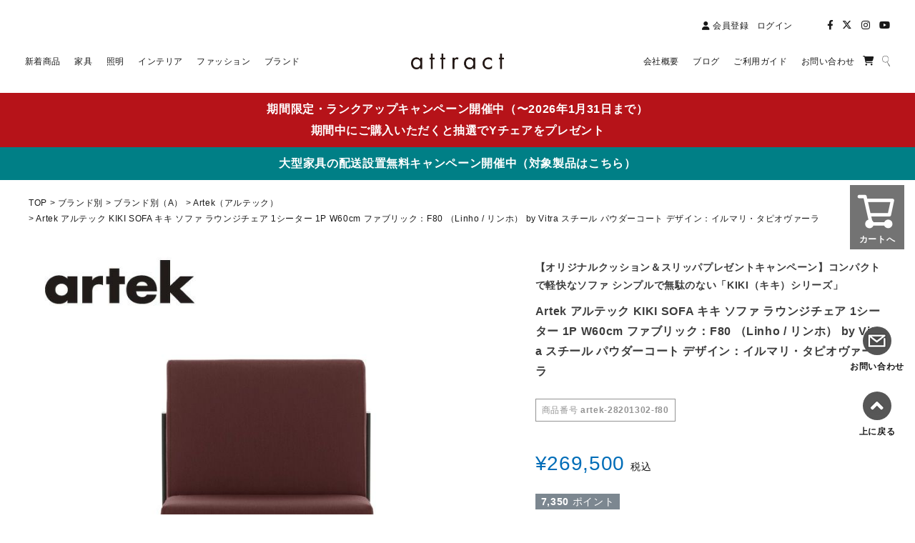

--- FILE ---
content_type: text/html;charset=UTF-8
request_url: https://onlineshop.attract-em.com/c/brand-list/brand-list-a/artek/artek-28201302-f80
body_size: 37766
content:
<!DOCTYPE html>
<html lang="ja"><head>
  <meta charset="UTF-8">
  
  <title>Artek アルテック KIKI SOFA キキ ソファ ラウンジチェア 1シーター 1P W60cm ファブリック：F80 （Linho / リンホ） by Vitra スチール パウダーコート デザイン：イルマリ・タピオヴァーラ | アトラクト・オンラインショップ</title>
  <meta name="viewport" content="width=device-width">


    <meta name="description" content="Artek アルテック KIKI SOFA キキ ソファ ラウンジチェア 1シーター 1P W60cm ファブリック：F80 （Linho / リンホ） by Vitra スチール パウダーコート デザイン：イルマリ・タピオヴァーラ Artek（アルテック） アトラクト・オンラインショップ">
    <meta name="keywords" content="Artek アルテック KIKI SOFA キキ ソファ ラウンジチェア 1シーター 1P W60cm ファブリック：F80 （Linho / リンホ） by Vitra スチール パウダーコート デザイン：イルマリ・タピオヴァーラ,Artek（アルテック）,アトラクト・オンラインショップ">
  
  <link rel="stylesheet" href="https://attract.itembox.design/system/fs_style.css?t=20251118042556">
  <link rel="stylesheet" href="https://attract.itembox.design/generate/theme5/fs_theme.css?t=20251118042556">
  <link rel="stylesheet" href="https://attract.itembox.design/generate/theme5/fs_original.css?t=20251118042556">
  
  <link rel="canonical" href="https://onlineshop.attract-em.com/c/brand-list/brand-list-a/artek/artek-28201302-f80">
  
  
  
  
  <script>
    window._FS=window._FS||{};_FS.val={"tiktok":{"enabled":false,"pixelCode":null},"recaptcha":{"enabled":false,"siteKey":null},"clientInfo":{"memberId":"guest","fullName":"ゲスト","lastName":"","firstName":"ゲスト","nickName":"ゲスト","stageId":"","stageName":"","subscribedToNewsletter":"false","loggedIn":"false","totalPoints":"","activePoints":"","pendingPoints":"","purchasePointExpiration":"","specialPointExpiration":"","specialPoints":"","pointRate":"","companyName":"","membershipCardNo":"","wishlist":"","prefecture":""},"recommend3":{"measurable":true,"recommendable":true,"sandbox":false},"enhancedEC":{"ga4Dimensions":{"userScope":{"stage":"{@ member.stage_order @}","login":"{@ member.logged_in @}"}},"amazonCheckoutName":"Amazon Pay","measurementId":"G-CSZ769XGYM","dimensions":{"dimension1":{"key":"log","value":"{@ member.logged_in @}"},"dimension2":{"key":"mem","value":"{@ member.stage_order @}"}}},"shopKey":"attract","device":"PC","productType":"1","cart":{"stayOnPage":false}};
  </script>
  
  <script src="/shop/js/webstore-nr.js?t=20251118042556"></script>
  <script src="/shop/js/webstore-vg.js?t=20251118042556"></script>
  
  
    <script defer src="https://analytics.contents.by-fw.jp/script/v0/flywheel.js"></script>
    <script src="https://static.contents.by-fw.jp/flywheelRecommend/v0/flywheelHistory.js"></script>
    <script src="https://static.contents.by-fw.jp/flywheelRecommend/v0/flywheelRecommend.js"></script>
  
  
  
    <meta property="og:title" content="Artek アルテック KIKI SOFA キキ ソファ ラウンジチェア 1シーター 1P W60cm ファブリック：F80 （Linho / リンホ） by Vitra スチール パウダーコート デザイン：イルマリ・タピオヴァーラ | アトラクト・オンラインショップ">
    <meta property="og:type" content="og:product">
    <meta property="og:url" content="https://onlineshop.attract-em.com/c/brand-list/brand-list-a/artek/artek-28201302-f80">
    <meta property="og:image" content="https://attract.itembox.design/product/010/000000001061/000000001061-01-l.jpg?t&#x3D;20260127173235">
    <meta property="og:site_name" content="アトラクト・オンラインショップ">
    <meta property="og:description" content="Artek アルテック KIKI SOFA キキ ソファ ラウンジチェア 1シーター 1P W60cm ファブリック：F80 （Linho / リンホ） by Vitra スチール パウダーコート デザイン：イルマリ・タピオヴァーラ Artek（アルテック） アトラクト・オンラインショップ">
    <meta property="product:price:amount" content="269500">
    <meta property="product:price:currency" content="JPY">
    <meta property="product:product_link" content="https://onlineshop.attract-em.com/c/brand-list/brand-list-a/artek/artek-28201302-f80">
  
  
  
  
  
    <script type="text/javascript" >
      document.addEventListener('DOMContentLoaded', function() {
        _FS.CMATag('{"fs_member_id":"{@ member.id @}","fs_page_kind":"product","fs_product_url":"artek-28201302-f80"}')
      })
    </script>
  
  
  <!-- ファビコン -->
<link rel="icon" href="https://onlineshop.attract-em.com/favicon.ico">


<!-- Google tag (gtag.js) -->
<script async src="https://www.googletagmanager.com/gtag/js?id=G-CSZ769XGYM"></script>
<script>
  window.dataLayer = window.dataLayer || [];
  function gtag(){dataLayer.push(arguments);}
  gtag('js', new Date());

  gtag('config', 'G-CSZ769XGYM');
</script>


<!-- preload -->
<link rel="preload" href="https://attract.itembox.design/system/fs_style.css" as="style" />
<link rel="preload" href="https://attract.itembox.design/generate/theme5/fs_theme.css" as="style" />


<!-- 各種CSS -->
<!-- フューチャーショップ CSS -->
<link rel="stylesheet" href="https://attract.itembox.design/item/thema/assets/css/fs_style.css?t=20241112123200">
<link rel="stylesheet" href="https://attract.itembox.design/item/thema/assets/css/fs_theme.css?t=20241112123200">

<!-- Bootstrap CSS -->
<link rel="stylesheet" href="https://attract.itembox.design/item/thema/assets/vendor/bootstrap-5.0.2-dist/css/bootstrap.min.css">

<!-- Font Awesome CSS -->
<link rel="stylesheet" href="https://attract.itembox.design/item/thema/assets/vendor/fontawesome-free-6.4.0-web/css/all.min.css">
<link rel="stylesheet" href="https://attract.itembox.design/item/thema/assets/vendor/fontawesome-free-6.4.2-web/css/all.min.css">

<!-- lightbox CSS -->
<link rel="stylesheet" href="https://attract.itembox.design/item/thema/assets/vendor/lightbox/lightbox.css?t=20230806145900">

<!-- slick スライダー CSS -->
<link rel="stylesheet" href="https://attract.itembox.design/item/thema/assets/vendor/slick/slick.css">
<link rel="stylesheet" href="https://attract.itembox.design/item/thema/assets/vendor/slick/slick-theme.css">

<!-- アトラクト オリジナル CSS -->
<link rel="stylesheet" href="https://attract.itembox.design/item/thema/assets/css/style.css?t=202411191112">


<script async src="https://www.googletagmanager.com/gtag/js?id=G-CSZ769XGYM"></script>

<script><!--
_FS.setTrackingTag('%3C%21--+Google+tag+%28gtag.js%29+--%3E%0A%3Cscript+async+src%3D%22https%3A%2F%2Fwww.googletagmanager.com%2Fgtag%2Fjs%3Fid%3DAW-967005009%22%3E%3C%2Fscript%3E%0A%3Cscript%3E%0A++window.dataLayer+%3D+window.dataLayer+%7C%7C+%5B%5D%3B%0A++function+gtag%28%29%7BdataLayer.push%28arguments%29%3B%7D%0A++gtag%28%27js%27%2C+new+Date%28%29%29%3B%0A%0A++gtag%28%27config%27%2C+%27AW-967005009%27%29%3B%0A%3C%2Fscript%3E%0A%0A%3C%21--+Google+tag+%28gtag.js%29+--%3E%0A%3Cscript+async+src%3D%22https%3A%2F%2Fwww.googletagmanager.com%2Fgtag%2Fjs%3Fid%3DAW-967005009%22%3E%3C%2Fscript%3E%0A%3Cscript%3E%0A++window.dataLayer+%3D+window.dataLayer+%7C%7C+%5B%5D%3B%0A++function+gtag%28%29%7BdataLayer.push%28arguments%29%3B%7D%0A++gtag%28%27js%27%2C+new+Date%28%29%29%3B%0A%0A++gtag%28%27config%27%2C+%27AW-967005009%27%29%3B%0A%3C%2Fscript%3E%0A%0A%3C%21--+Google+Tag+Manager+--%3E%0A%3Cscript%3E%28function%28w%2Cd%2Cs%2Cl%2Ci%29%7Bw%5Bl%5D%3Dw%5Bl%5D%7C%7C%5B%5D%3Bw%5Bl%5D.push%28%7B%27gtm.start%27%3A%0Anew+Date%28%29.getTime%28%29%2Cevent%3A%27gtm.js%27%7D%29%3Bvar+f%3Dd.getElementsByTagName%28s%29%5B0%5D%2C%0Aj%3Dd.createElement%28s%29%2Cdl%3Dl%21%3D%27dataLayer%27%3F%27%26l%3D%27%2Bl%3A%27%27%3Bj.async%3Dtrue%3Bj.src%3D%0A%27https%3A%2F%2Fwww.googletagmanager.com%2Fgtm.js%3Fid%3D%27%2Bi%2Bdl%3Bf.parentNode.insertBefore%28j%2Cf%29%3B%0A%7D%29%28window%2Cdocument%2C%27script%27%2C%27dataLayer%27%2C%27GTM-W7KJ4KG5%27%29%3B%3C%2Fscript%3E%0A%3C%21--+End+Google+Tag+Manager+--%3E%0A%3C%21--+Meta+Pixel+Code+--%3E%0A%3Cscript%3E%0A%21function%28f%2Cb%2Ce%2Cv%2Cn%2Ct%2Cs%29%0A%7Bif%28f.fbq%29return%3Bn%3Df.fbq%3Dfunction%28%29%7Bn.callMethod%3F%0An.callMethod.apply%28n%2Carguments%29%3An.queue.push%28arguments%29%7D%3B%0Aif%28%21f._fbq%29f._fbq%3Dn%3Bn.push%3Dn%3Bn.loaded%3D%210%3Bn.version%3D%272.0%27%3B%0An.queue%3D%5B%5D%3Bt%3Db.createElement%28e%29%3Bt.async%3D%210%3B%0At.src%3Dv%3Bs%3Db.getElementsByTagName%28e%29%5B0%5D%3B%0As.parentNode.insertBefore%28t%2Cs%29%7D%28window%2C+document%2C%27script%27%2C%0A%27https%3A%2F%2Fconnect.facebook.net%2Fen_US%2Ffbevents.js%27%29%3B%0Afbq%28%27init%27%2C+%271630760617169124%27%29%3B%0Afbq%28%27track%27%2C+%27PageView%27%29%3B%0A%3C%2Fscript%3E%0A%3Cnoscript%3E%3Cimg+height%3D%221%22+width%3D%221%22+style%3D%22display%3Anone%22%0Asrc%3D%22https%3A%2F%2Fwww.facebook.com%2Ftr%3Fid%3D1630760617169124%26ev%3DPageView%26noscript%3D1%22%0A%2F%3E%3C%2Fnoscript%3E%0A%3C%21--+End+Meta+Pixel+Code+--%3E%0A%3Cscript%3E%0Afbq%28%27track%27%2C+%27ViewContent%27%2C+%7B%0Acontent_ids%3A+%27artek-28201302-f80%27%2C%0Acontent_category%3A+%27product%27%2C%0Acontent_name%3A+%27Artek+%E3%82%A2%E3%83%AB%E3%83%86%E3%83%83%E3%82%AF+KIKI+SOFA+%E3%82%AD%E3%82%AD+%E3%82%BD%E3%83%95%E3%82%A1+%E3%83%A9%E3%82%A6%E3%83%B3%E3%82%B8%E3%83%81%E3%82%A7%E3%82%A2+1%E3%82%B7%E3%83%BC%E3%82%BF%E3%83%BC+1P+W60cm+%E3%83%95%E3%82%A1%E3%83%96%E3%83%AA%E3%83%83%E3%82%AF%EF%BC%9AF80+%EF%BC%88Linho+%2F+%E3%83%AA%E3%83%B3%E3%83%9B%EF%BC%89+by+Vitra+%E3%82%B9%E3%83%81%E3%83%BC%E3%83%AB+%E3%83%91%E3%82%A6%E3%83%80%E3%83%BC%E3%82%B3%E3%83%BC%E3%83%88+%E3%83%87%E3%82%B6%E3%82%A4%E3%83%B3%EF%BC%9A%E3%82%A4%E3%83%AB%E3%83%9E%E3%83%AA%E3%83%BB%E3%82%BF%E3%83%94%E3%82%AA%E3%83%B4%E3%82%A1%E3%83%BC%E3%83%A9%27%2C%0Acontent_type%3A+%27product%27%2C%0Acurrency%3A+%27JPY%27%2C%0Avalue%3A+%27269500%27%0A%7D%29%3B%0A%3C%2Fscript%3E');
--></script>
</head>
<body class="fs-body-product fs-body-product-artek-28201302-f80" id="fs_ProductDetails">
<script><!--
_FS.setTrackingTag('%3Cscript%3E%0A%28function%28w%2Cd%2Cs%2Cc%2Ci%29%7Bw%5Bc%5D%3Dw%5Bc%5D%7C%7C%7B%7D%3Bw%5Bc%5D.trackingId%3Di%3B%0Avar+f%3Dd.getElementsByTagName%28s%29%5B0%5D%2Cj%3Dd.createElement%28s%29%3Bj.async%3Dtrue%3B%0Aj.src%3D%27%2F%2Fcdn.contx.net%2Fcollect.js%27%3Bf.parentNode.insertBefore%28j%2Cf%29%3B%0A%7D%29%28window%2Cdocument%2C%27script%27%2C%27contx%27%2C%27CTX-x-dPvI7ghP%27%29%3B%0A%3C%2Fscript%3E%0A%0A%3C%21--+Google+tag+%28gtag.js%29+--%3E%0A%3Cscript+async+src%3D%22https%3A%2F%2Fwww.googletagmanager.com%2Fgtag%2Fjs%3Fid%3DAW-967005009%22%3E%3C%2Fscript%3E%0A%3Cscript%3E%0A++window.dataLayer+%3D+window.dataLayer+%7C%7C+%5B%5D%3B%0A++function+gtag%28%29%7BdataLayer.push%28arguments%29%3B%7D%0A++gtag%28%27js%27%2C+new+Date%28%29%29%3B%0A%0A++gtag%28%27config%27%2C+%27AW-967005009%27%29%3B%0A%3C%2Fscript%3E%0A%3C%21--+Event+snippet+for+FS%E5%95%86%E5%93%81%E3%83%9A%E3%83%BC%E3%82%B8%E3%83%93%E3%83%A5%E3%83%BC+conversion+page+--%3E%0A%3Cscript%3E%0A++gtag%28%27event%27%2C+%27conversion%27%2C+%7B%0A++++++%27send_to%27%3A+%27AW-967005009%2FueHiCP3Ks_sZENGmjc0D%27%2C%0A++++++%27value%27%3A+1.0%2C%0A++++++%27currency%27%3A+%27JPY%27%0A++%7D%29%3B%0A%3C%2Fscript%3E%0A%0A%3C%21--+Google+Tag+Manager+%28noscript%29+--%3E%0A%3Cnoscript%3E%3Ciframe+src%3D%22https%3A%2F%2Fwww.googletagmanager.com%2Fns.html%3Fid%3DGTM-W7KJ4KG5%22%0Aheight%3D%220%22+width%3D%220%22+style%3D%22display%3Anone%3Bvisibility%3Ahidden%22%3E%3C%2Fiframe%3E%3C%2Fnoscript%3E%0A%3C%21--+End+Google+Tag+Manager+%28noscript%29+--%3E');
--></script>
<div class="fs-l-page">
<header>
<!-- ヘッダー要素（PC） -->
<div class="font-yugothic pc-site-header">

    <div class="pc-site-header-wrapper">

        <div class="sub-header d-flex justify-content-end align-items-end">

            <nav class="sub-header-nav">
                <ul class="list-inline m-0">
                    <li class="list-inline-item align-bottom"><a href="/p/register" title="会員登録"><i class="fas fa-user"></i><span class="ms-1">会員登録</span></a></li>
                    <li class="list-inline-item align-bottom"><a href="https://onlineshop.attract-em.com/p/login" title="ログイン">ログイン</a></li>
                </ul>
            </nav>

            <nav class="ms-4 ms-xl-5 sub-header-nav">
                <ul class="list-inline m-0 sub-header-nav_icon">
                    <li class="list-inline-item align-bottom"><a href="https://www.facebook.com/shop.attract.largo" target="_blank" title="Facebook（フェイスブック）"><i class="fab fa-facebook-f"></i></a></li>
                    <li class="list-inline-item align-bottom"><a href="https://twitter.com/attract_largo" target="_blank" title="X（エックス）">
                            <!-- <i class="fab fa-twitter"></i> --><i class="fa-brands fa-x-twitter"></i>
                        </a></li>
                    <li class="list-inline-item align-bottom"><a href="https://www.instagram.com/attract_largo/" target="_blank" title="Instagram（インスタグラム）"><i class="fab fa-instagram"></i></a></li>
                    <li class="list-inline-item align-bottom"><a href="https://www.youtube.com/channel/UCAGwZZXe6mRGfLkSplBgQMQ" target="_blank" title="YouTube（ユーチューブ）"><i class="fab fa-youtube"></i></a></li>
                </ul>
            </nav>

        </div>


        <div class="main-header d-flex justify-content-between align-items-center">

            <nav class="main-header-nav text-start">
                <ul class="main-header-nav_list list-inline m-0">
                    <li class="me-2 me-xl-3 list-inline-item align-middle main-header-nav_list-item"><a href="https://onlineshop.attract-em.com/c/all-item" title="新着商品"><span>新着商品</span></a></li>
                    <li class="me-2 me-xl-3 list-inline-item align-middle main-header-nav_list-item"><a href="https://onlineshop.attract-em.com/c/furniture" title="家具"><span class="main-header-nav_list-item-title">家具</span></a>

                        <div class="main-header-nav_item-box">
                            <div class="d-flex mt-4 main-header-nav_item-box_inner">

                                <div class="main-header-nav_item-box_inner-group">
                                    <ul class="ps-0">
                                        <li><a href="https://onlineshop.attract-em.com/c/furniture/chair" title="チェア・椅子">チェア・椅子</a></li>
                                        <li class="ms-4"><a href="https://onlineshop.attract-em.com/c/furniture/chair/diningchair-sidechair" title="ダイニング・サイドチェア">ダイニング・サイドチェア</a></li>
                                        <li class="ms-4"><a href="https://onlineshop.attract-em.com/c/furniture/chair/loungechair-personalchair" title="ラウンジ・パーソナルチェア">ラウンジ・パーソナルチェア</a></li>
                                        <li class="ms-4"><a href="https://onlineshop.attract-em.com/c/furniture/chair/officechair-workchair" title="オフィス・ワークチェア">オフィス・ワークチェア</a></li>
                                        <li class="ms-4"><a href="https://onlineshop.attract-em.com/c/furniture/chair/stool-bench" title="スツール・ベンチ">スツール・ベンチ</a></li>
                                    </ul>
                                    <ul class="mt-3 ps-0">
                                        <li><a href="https://onlineshop.attract-em.com/c/furniture/table" title="テーブル">テーブル</a></li>
                                        <li class="ms-4"><a href="https://onlineshop.attract-em.com/c/furniture/table/dining-table" title="ダイニングテーブル">ダイニングテーブル</a></li>
                                        <li class="ms-4"><a href="https://onlineshop.attract-em.com/c/furniture/table/center-coffee-table" title="センター・コーヒーテーブル">センター・コーヒーテーブル</a></li>
                                        <li class="ms-4"><a href="https://onlineshop.attract-em.com/c/furniture/table/side-table" title="サイドテーブル">サイドテーブル</a></li>
                                        <li class="ms-4"><a href="https://onlineshop.attract-em.com/c/furniture/table/desk" title="デスク">デスク</a></li>
                                    </ul>
                                </div>
                                <div class="ms-5 main-header-nav_item-box_inner-group">
                                    <ul class="ps-0">
                                        <li><a href="https://onlineshop.attract-em.com/c/furniture/sofa/" title="ソファ">ソファ</a></li>
                                        <li class="ms-4"><a href="https://onlineshop.attract-em.com/c/furniture/sofa/one-seat" title="1人掛け">1P・1人掛け</a></li>
                                        <li class="ms-4"><a href="https://onlineshop.attract-em.com/c/furniture/sofa/two-seat" title="2人掛け">2P・2人掛け</a></li>
                                        <li class="ms-4"><a href="https://onlineshop.attract-em.com/c/furniture/sofa/three-seat" title="3人掛け">3P・3人掛け</a></li>
                                        <li class="ms-4"><a href="https://onlineshop.attract-em.com/c/furniture/sofa/ottoman-puff" title="オットマン・パフ">オットマン・パフ</a></li>
                                    </ul>
                                    <ul class="mt-3 ps-0">
                                        <li><a href="https://onlineshop.attract-em.com/c/furniture/storage-furniture" title="収納家具">収納家具</a></li>
                                        <li class="ms-4"><a href="https://onlineshop.attract-em.com/c/furniture/storage-furniture/wagon" title="ワゴン">ワゴン</a></li>
                                        <li class="ms-4"><a href="https://onlineshop.attract-em.com/c/furniture/storage-furniture/stand" title="スタンド">スタンド</a></li>
                                        <li class="ms-4"><a href="https://onlineshop.attract-em.com/c/furniture/storage-furniture/shelf" title="シェルフ">シェルフ</a></li>
                                        <li class="ms-4"><a href="https://onlineshop.attract-em.com/c/furniture/storage-furniture/cabinet" title="キャビネット">キャビネット</a></li>
                                    </ul>
                                    <!-- <ul class="mt-3 ps-0">
                                        <li><a href="https://onlineshop.attract-em.com/c/furniture/bed" title="ベッド">ベッド</a></li>
                                    </ul> -->
                                </div>
                            </div>
                        </div>
                    </li>
                    <li class="me-2 me-xl-3 list-inline-item align-middle main-header-nav_list-item"><a href="https://onlineshop.attract-em.com/c/lighting" title="照明"><span class="main-header-nav_list-item-title">照明</span></a>
                        <div class="main-header-nav_item-box">
                            <div class="d-flex mt-4 main-header-nav_item-box_inner">

                                <div class="main-header-nav_item-box_inner-group">
                                    <ul class="ps-0">
                                        <li><a href="https://onlineshop.attract-em.com/c/lighting" title="照明">照明</a></li>
                                        <li class="ms-4"><a href="https://onlineshop.attract-em.com/c/lighting/pendant-light" title="ペンダントライト">ペンダントライト</a></li>
                                        <li class="ms-4"><a href="https://onlineshop.attract-em.com/c/lighting/tablelamp-desklamp" title="テーブル・デスクランプ">テーブル・デスクランプ</a></li>
                                        <li class="ms-4"><a href="https://onlineshop.attract-em.com/c/lighting/portable-lamp" title="ポータブルランプ">ポータブルランプ</a></li>
                                        <li class="ms-4"><a href="https://onlineshop.attract-em.com/c/lighting/floor-lamp" title="フロアランプ">フロアランプ</a></li>
                                        <li class="ms-4"><a href="https://onlineshop.attract-em.com/c/lighting/wall-lamp" title="ウォールランプ">ウォールランプ</a></li>
                                        <li class="ms-4"><a href="https://onlineshop.attract-em.com/c/lighting/bollard-outdoor-lamp" title="ボラート・屋外用照明">ボラート・屋外用照明</a></li>
                                    </ul>
                                </div>
                            </div>
                        </div>
                    </li>
                    <li class="me-2 me-xl-3 list-inline-item align-middle main-header-nav_list-item"><a href="https://onlineshop.attract-em.com/c/interior" title="インテリア"><span class="main-header-nav_list-item-title">インテリア</span></a>
                        <div class="main-header-nav_item-box">
                            <div class="d-flex mt-4 main-header-nav_item-box_inner">

                                <div class="main-header-nav_item-box_inner-group">
                                    <ul class="ps-0">
                                        <li><a href="https://onlineshop.attract-em.com/c/interior/interior-goods" title="インテリア用品">インテリア用品</a></li>
                                        <li class="ms-4"><a href="https://onlineshop.attract-em.com/c/interior/interior-goods/clock" title="時計">時計</a></li>
                                        <li class="ms-4"><a href="https://onlineshop.attract-em.com/c/interior/interior-goods/flame-mirror" title="フレーム・ミラー">フレーム・ミラー</a></li>
                                        <li class="ms-4"><a href="https://onlineshop.attract-em.com/c/interior/interior-goods/umbrella-stand" title="傘立て">傘立て</a></li>
                                        <li class="ms-4"><a href="https://onlineshop.attract-em.com/c/interior/interior-goods/flower-vase" title="フラワーベース">フラワーベース</a></li>
                                        <li class="ms-4"><a href="https://onlineshop.attract-em.com/c/interior/interior-goods/slipper" title="スリッパ">スリッパ</a></li>
                                        <li class="ms-4"><a href="https://onlineshop.attract-em.com/c/interior/interior-goods/cushion" title="クッション">クッション</a></li>
                                        <li class="ms-4"><a href="https://onlineshop.attract-em.com/c/interior/interior-goods/magazine-rack" title="マガジンラック">マガジンラック</a></li>
                                        <li class="ms-4"><a href="https://onlineshop.attract-em.com/c/interior/interior-goods/dust-box" title="ダストボックス">ダストボックス</a></li>
                                        <li class="ms-4"><a href="https://onlineshop.attract-em.com/c/interior/interior-goods/hook-hanger" title="フック・ハンガー">フック・ハンガー</a></li>
                                        <li class="ms-4"><a href="https://onlineshop.attract-em.com/c/interior/interior-goods/art-flame" title="アートフレーム">アートフレーム</a></li>
                                        <li class="ms-4"><a href="https://onlineshop.attract-em.com/c/interior/interior-goods/curtain" title="カーテン">カーテン</a></li>
                                        <li class="ms-4"><a href="https://onlineshop.attract-em.com/c/interior/interior-goods/carpet-rug" title="カーペット・ラグ">カーペット・ラグ</a></li>
                                        <li class="ms-4"><a href="https://onlineshop.attract-em.com/c/interior/interior-goods/interior-other" title="その他">その他</a></li>
                                    </ul>
                                </div>

                                <div class="ms-5 main-header-nav_item-box_inner-group">
                                    <ul class="ps-0">
                                        <li><a href="https://onlineshop.attract-em.com/c/interior/design-electronics" title="デザイン家電">デザイン家電</a></li>
                                    </ul>

                                    <ul class="mt-0 ps-0">
                                        <li><a href="https://onlineshop.attract-em.com/c/interior/kitchen" title="キッチン用品">キッチン用品</a></li>
                                    </ul>

                                    <ul class="mt-0 ps-0">
                                        <li><a href="https://onlineshop.attract-em.com/c/interior/bath-goods" title="バスグッズ">バスグッズ</a></li>
                                    </ul>


                                    <ul class="mt-3 ps-0">
                                        <li><a href="https://onlineshop.attract-em.com/c/interior/stationery" title="ステーショナリー">ステーショナリー</a></li>
                                        <li class="ms-4"><a href="https://onlineshop.attract-em.com/c/interior/stationery/desktop-item" title="デスクトップアイテム">デスクトップアイテム</a></li>
                                    </ul>

                                    <ul class="mt-3 ps-0">
                                        <li><a href="https://onlineshop.attract-em.com/c/interior/outdoor-travel" title="アウトドア・トラベル">アウトドア・トラベル</a></li>
                                        <li class="ms-4"><a href="https://onlineshop.attract-em.com/c/interior/outdoor-travel/outdoor-furniture" title="アウトドア家具">アウトドア家具</a></li>
                                        <li class="ms-4"><a href="https://onlineshop.attract-em.com/c/interior/outdoor-travel/camping-goods" title="キャンプ用品">キャンプ用品</a></li>
                                        <li class="ms-4"><a href="https://onlineshop.attract-em.com/c/interior/outdoor-travel/disaster-prevention-goods" title="防災グッズ">防災グッズ</a></li>
                                    </ul>
                                </div>

                                <div class="ms-5 main-header-nav_item-box_inner-group">
                                    <ul class="ps-0">
                                        <li><a href="https://onlineshop.attract-em.com/c/interior/baby-kids" title="ベビー・キッズ">ベビー・キッズ</a></li>
                                        <li class="ms-4"><a href="https://onlineshop.attract-em.com/c/interior/baby-kids/baby-furniture" title="家具">家具</a></li>
                                        <li class="ms-4"><a href="https://onlineshop.attract-em.com/c/interior/baby-kids/baby-goods" title="雑貨">雑貨</a></li>
                                    </ul>

                                    <ul class="mt-3 ps-0">
                                        <li><a href="https://onlineshop.attract-em.com/c/books-music" title="ブックス＆ミュージック">ブックス＆ミュージック</a></li>
                                        <li class="ms-4"><a href="https://onlineshop.attract-em.com/c/books-music/books" title="BOOKS（ブックス）">BOOKS（ブックス）</a></li>
                                        <li class="ms-4"><a href="https://onlineshop.attract-em.com/c/books-music/music" title="MUSIC（ミュージック）">MUSIC（ミュージック）</a></li>
                                    </ul>
                                </div>
                            </div>
                        </div>
                    </li>
                    <li class="me-2 me-xl-3 list-inline-item align-middle main-header-nav_list-item"><a href="https://onlineshop.attract-em.com/c/fashion" title="ファッション"><span class="main-header-nav_list-item-title">ファッション</span></a>
                        <div class="main-header-nav_item-box">
                            <div class="d-flex mt-4 main-header-nav_item-box_inner">

                                <div class="main-header-nav_item-box_inner-group">
                                    <ul class="ps-0">
                                        <li><a href="https://onlineshop.attract-em.com/c/fashion/bag" title="バッグ">バッグ</a></li>
                                    </ul>

                                    <ul class="mt-0 ps-0">
                                        <li><a href="https://onlineshop.attract-em.com/c/fashion/wallet-case" title="ウォレット・ケース">ウォレット・ケース</a></li>
                                    </ul>

                                    <ul class="mt-0 ps-0">
                                        <li><a href="https://onlineshop.attract-em.com/c/fashion/perfume" title="香水">香水</a></li>
                                        <li><a href="https://onlineshop.attract-em.com/c/fashion/shoehorn" title="靴べら">靴べら</a></li>
                                        <li><a href="https://onlineshop.attract-em.com/c/fashion/ashtray" title="灰皿">灰皿</a></li>
                                        <li><a href="https://onlineshop.attract-em.com/c/fashion/fashion-goods" title="雑貨・小物">雑貨・小物</a></li>
                                    </ul>
                                </div>

                            </div>
                        </div>
                    </li>
                    <li class="list-inline-item align-middle main-header-nav_list-item"><a href="https://onlineshop.attract-em.com/c/brand-list" title="ブランド"><span class="main-header-nav_list-item-title">ブランド</span></a>
                        <div class="main-header-nav_item-box">
                            <div class="d-flex mt-4 main-header-nav_item-box_inner">

                                <div class="main-header-nav_item-box_inner-group">
                                    <ul class="ps-0">
                                        <li><a href="https://onlineshop.attract-em.com/c/brand-list" title="ブランド">ブランド</a></li>
                                        <li class="ms-4"><a href="https://onlineshop.attract-em.com/c/brand-list/brand-list-f/fritzhansen" title="Fritz Hansen（フリッツ・ハンセン）">Fritz Hansen</a></li>
                                        <li class="ms-4"><a href="https://onlineshop.attract-em.com/c/brand-list/brand-list-u/usm" title="USM（ユーエスエム）">USM</a></li>
                                        <li class="ms-4"><a href="https://onlineshop.attract-em.com/c/brand-list/brand-list-c/carlhansen-son" title="Carl Hansen & Søn（カール・ハンセン＆サン）">Carl Hansen & Søn</a></li>
                                        <li class="ms-4"><a href="https://onlineshop.attract-em.com/c/brand-list/brand-list-l/louispoulsen" title="Louis Poulsen（ルイスポールセン）">Louis Poulsen</a></li>
                                        <li class="ms-4"><a href="https://onlineshop.attract-em.com/c/brand-list/brand-list-v/vitra" title="Vitra（ヴィトラ）">Vitra</a></li>
                                        <li class="ms-4"><a href="https://onlineshop.attract-em.com/c/brand-list/brand-list-a/artek" title="Artek（アルテック）">Artek</a></li>
                                        <li class="ms-4"><a href="https://onlineshop.attract-em.com/c/brand-list/brand-list-w/wilkhahn" title="Wilkhahn（ウイルクハーン）">Wilkhahn</a></li>
                                        <li class="ms-4"><a href="https://onlineshop.attract-em.com/c/brand-list/brand-list-m/maruni" title="マルニ木工">マルニ木工</a></li>
                                        <li class="ms-4"><a href="https://onlineshop.attract-em.com/c/brand-list/brand-list-m/magis" title="MAGIS（マジス）">MAGIS</a></li>
                                        <li class="ms-4"><a href="https://onlineshop.attract-em.com/c/brand-list/brand-list-l/ligneroset" title="ligne roset（リーン・ロゼ）">ligne roset</a></li>
                                        <li class="ms-4"><a href="https://onlineshop.attract-em.com/c/brand-list/brand-list-h/hay" title="HAY（ヘイ）">HAY</a></li>
                                        <li class="ms-4"><a href="https://onlineshop.attract-em.com/c/brand-list/brand-list-k/kvadrat" title="Kvadrat（クヴァドラ）">Kvadrat</a></li>
                                        <li class="ms-4"><a href="https://onlineshop.attract-em.com/c/brand-list/brand-list-f/fredericia" title="Fredericia（フレデリシア）">Fredericia</a></li>
                                        <li class="ms-4"><a href="https://onlineshop.attract-em.com/c/brand-list/brand-list-m/mater" title="mater（メーター）">mater</a></li>
                                    </ul>
                                </div>

                                <div class="ms-5 main-header-nav_item-box_inner-group">
                                    <ul class="mt-0 ps-0" style="margin-top:22.8px !important;">
                                        <li class="ms-4"><a href="https://onlineshop.attract-em.com/c/brand-list/brand-list-s/string" title="String Furniture（ストリングファニチャー）">String Furniture</a></li>
                                        <!-- <li class="ms-4"><a href="https://onlineshop.attract-em.com/c/brand-list/brand-list-b/bang-olufsen" title="Bang & Olufsen（バング&オルフセン）">Bang & Olufsen</a></li> -->
                                        <li class="ms-4"><a href="https://onlineshop.attract-em.com/f/ecosmart-fire" title="EcoSmart Fire（エコスマートファイヤー）">EcoSmart Fire</a></li>
                                        <li class="ms-4"><a href="https://onlineshop.attract-em.com/c/brand-list/brand-list-h/hermanmiller" title="Herman Miller（ハーマンミラー）">Herman Miller</a></li>
                                        <li class="ms-4"><a href="https://onlineshop.attract-em.com/c/brand-list/brand-list-a/artemide" title="Artemide（アルテミデ）">Artemide</a></li>
                                        <li class="ms-4"><a href="https://onlineshop.attract-em.com/c/brand-list/brand-list-f/flos" title="FLOS（フロス）">FLOS</a></li>
                                        <li class="ms-4"><a href="https://onlineshop.attract-em.com/c/brand-list/brand-list-m/montana" title="Montana（モンタナ）">Montana</a></li>
                                        <li class="ms-4"><a href="https://onlineshop.attract-em.com/c/brand-list/brand-list-l/lapalma" title="lapalma（ラパルマ）">lapalma</a></li>
                                        <li class="ms-4"><a href="https://onlineshop.attract-em.com/c/brand-list/brand-list-a/ambientec" title="Ambientec（アンビエンテック）">Ambientec</a></li>
                                        <li class="ms-4"><a href="https://onlineshop.attract-em.com/c/brand-list/brand-list-k/katsukiconnection" title="Katsuki Connection（カツキ コネクション）">Katsuki Connection</a></li>
                                        <li class="ms-4"><a href="https://onlineshop.attract-em.com/c/brand-list/brand-list-n/nychairx" title="Nychair X（ニーチェアエックス）">Nychair X</a></li>
                                        <li class="ms-4"><a href="https://onlineshop.attract-em.com/c/brand-list/brand-list-t/teori" title="TEORI（テオリ）">TEORI</a></li>
                                        <li class="ms-4"><a href="https://onlineshop.attract-em.com/c/brand-list/brand-list-t/toyomoku" title="豊橋木工">豊橋木工</a></li>
                                        <!-- <li class="ms-4"><a href="https://onlineshop.attract-em.com/c/brand-list/brand-list-c/cdg" title="Comme des Garçons（コム・デ・ギャルソン）">Comme des Garçons</a></li> -->
                                        <!-- <li class="ms-4"><a href="https://onlineshop.attract-em.com/c/brand-list/brand-list-h/hergopoch" title="HERGOPOCH（エルゴポック）">HERGOPOCH</a></li> -->
                                        <!-- <li class="ms-4"><a href="https://onlineshop.attract-em.com/c/brand-list/brand-list-m/morpho" title="Morpho（モルフォ）">Morpho</a></li> -->
                                        <!-- <li class="ms-4"><a href="https://onlineshop.attract-em.com/c/brand-list/brand-list-t/tomoe" title="TOMOE（トモエ）">TOMOE</a></li> -->
                                    </ul>
                                </div>
                            </div>
                        </div>
                    </li>
                </ul>
            </nav>
            <div><h1 class="header-main-logo text-center">
                <a href="/" title="アトラクト"><img src="https://attract.itembox.design/item/thema/assets/img/header/attract_logo.png" width="130" height="22" alt="アトラクト・オンラインショップ　（高知の家具・照明・インテリアショップ）" title="アトラクト・オンラインショップ" class="img-fluid" /></a></h1>
            </div>
            <nav class="main-header-nav text-end">
                <ul class="list-inline m-0">
                    <li class="me-2 me-xl-3 list-inline-item align-middle main-header-nav_list-item"><a href="https://www.attract-em.com/about/" title="会社概要"><span class="main-header-nav_list-item-title">会社概要</span></a>
                        <div class="main-header-nav_item-box text-start">
                            <div class="d-flex mt-4 main-header-nav_item-box_inner">

                                <div class="main-header-nav_item-box_inner-group">
                                    <ul class="ps-0">
                                        <li><a href="https://www.attract-em.com/about/" title="会社概要">会社概要</a></li>
                                        <li class="ms-4"><a href="https://www.attract-em.com/about/#about-concept" title="コンセプト">コンセプト</a></li>
                                        <li class="ms-4"><a href="https://www.attract-em.com/about/#about-history" title="沿革">沿革</a></li>
                                        <li class="ms-4"><a href="https://www.attract-em.com/about/#about-businessdetails" title="事業内容">事業内容</a></li>
                                        <li class="ms-4"><a href="https://www.attract-em.com/about/#about-corporateculture" title="企業文化・フューチャー">企業文化・フューチャー</a></li>
                                        <li class="ms-4"><a href="https://www.attract-em.com/about/#about-recruit" title="採用情報">採用情報</a></li>
                                        <li class="ms-4"><a href="https://www.attract-em.com/about/#about-accessmap" title="アクセスマップ">アクセスマップ</a></li>
                                        <!-- <li class="ms-4"><a href="https://www.attract-em.com/policy/" title="プライバシーポリシー">プライバシーポリシー</a></li> -->
                                        <!-- <li class="ms-4"><a href="https://www.attract-em.com/contact/" title="アクセス・お問い合わせ">アクセス・お問い合わせ</a></li> -->
                                    </ul>

                                    <ul class="mt-3 ps-0">
                                        <li><a href="https://www.attract-em.com/#about-shopinfo" title="ショップ">ショップ</a></li>
                                        <li class="ms-4"><a href="https://www.attract-em.com/#about-shopinfo-largo" title="アトラクト・ラルゴ">アトラクト・ラルゴ</a></li>
                                        <li class="ms-5"><a href="https://www.attract-em.com/professional/" title="プロフェッショナルサービス">ビジネス会員サービス</a></li>
                                        <li class="ms-5"><a href="https://www.attract-em.com/coordinate/" title="コーディネート">コーディネート</a></li>
                                        <li class="ms-5"><a href="https://www.attract-em.com/gallery-largo/" title="ラルゴ・ギャラリー">ラルゴ・ギャラリー</a></li>
                                        <li class="ms-4"><a href="https://www.attract-em.com/#about-shopinfo-em" title="アトラクト・イーエム">アトラクト・イーエム</a></li>
                                        <!--<li class="ms-5"><a href="https://www.attract-em.com/gallery-em/" title="イーエム・ギャラリー">イーエム・ギャラリー</a></li>-->
                                    </ul>

                                </div>
                            </div>
                        </div>
                    </li>
                    <li class="me-2 me-xl-3 list-inline-item align-middle main-header-nav_list-item"><a href="#" title="ブログ"><span class="main-header-nav_list-item-title">ブログ</span></a>
                        <div class="main-header-nav_item-box text-start">
                            <div class="d-flex mt-4 main-header-nav_item-box_inner">

                                <div class="main-header-nav_item-box_inner-group">
                                    <ul class="ps-0">
                                        <li><a href="https://www.attract-em.com/largoblog/" title="アトラクト・ラルゴ ブログ">アトラクト・ラルゴ ブログ</a></li>
                                        <li><a href="https://www.attract-em.com/emblog/" title="アトラクト・イーエム ブログ">アトラクト・イーエム ブログ</a></li>
                                    </ul>
                                </div>
                            </div>
                        </div>
                    </li>
                    <li class="me-2 me-xl-3 list-inline-item align-middle main-header-nav_list-item"><a href="https://onlineshop.attract-em.com/f/guide" title="ご利用ガイド"><span class="main-header-nav_list-item-title">ご利用ガイド</span></a>
                        <div class="main-header-nav_item-box text-start">
                            <div class="d-flex mt-4 main-header-nav_item-box_inner">

                                <div class="main-header-nav_item-box_inner-group">
                                    <ul class="ps-0">
                                        <li><a href="https://onlineshop.attract-em.com/f/guide" title="ご利用ガイド">ご利用ガイド</a></li>
                                        <li class="ms-4"><a href="https://onlineshop.attract-em.com/p/about/points" title="ポイントについて">ポイントについて</a></li>
                                        <li class="ms-4"><a href="https://onlineshop.attract-em.com/p/about/terms" title="特定商取引法に基づく表示">特定商取引法に基づく表示</a></li>
                                        <li class="ms-4"><a href="https://onlineshop.attract-em.com/p/about/shipping-payment" title="送料とお支払い方法について">送料とお支払い方法について</a></li>
                                        <li class="ms-4"><a href="https://onlineshop.attract-em.com/p/about/privacy-policy" title="個人情報取り扱いについて">個人情報取り扱いについて</a></li>
                                        <li class="ms-4"><a href="https://onlineshop.attract-em.com/p/about/return-policy" title="返品特約について">返品特約について</a></li>
                                        <li class="ms-4"><a href="https://onlineshop.attract-em.com/p/about/member-agreement" title="会員規約について">会員規約について</a></li>
                                    </ul>
                                </div>
                            </div>
                        </div>
                    </li>
                    <li class="list-inline-item align-middle main-header-nav_list-item"><a href="https://www.attract-em.com/contact/" title="お問い合わせ"><span>お問い合わせ</span></a></li>
                    <li class="list-inline-item align-middle main-header-nav_icon"><a href="https://onlineshop.attract-em.com/p/cart" title="カート"><span><i class="fas fa-shopping-cart"></i></span></a></li>
                    <li class="list-inline-item align-middle main-header-nav_icon">
                        <div class="main-header-search">
                            <div class="main-header-search-inner">
                                <form role="search" method="get" class="main-header-searchform" action="https://onlineshop.attract-em.com/p/search" title="検索">
                                    <input type="text" value="" name="keyword" id="keyword" placeholder="商品を検索" />
                                    <input type="submit" value="検索" />
                                </form>
                            </div>
                        </div>
                    </li>
                </ul>
            </nav>

        </div>

    </div>
</div>
<!-- ヘッダー要素（PC） -->

<!-- ヘッダー要素（SP） -->
<div class="sp-site-header">

    <div class="sp-site-header-wrapper">

        <div class="sp-main-header d-flex justify-content-between align-items-center">

            <nav class="sp-main-header-nav text-start">
                <ul class="list-inline m-0">
                    <li class="list-inline-item align-middle sp-main-header-nav_icon" style="text-decoration: underline;">
                        <div class="sp-main-header-search">
                            <div class="sp-main-header-search-inner">
                                <form role="search" method="get" class="main-header-searchform" action="https://onlineshop.attract-em.com/p/search" title="検索">
                                    <input type="text" value="" name="keyword" id="keyword" placeholder="商品を検索" />
                                    <input type="submit" value="検索" />
                                </form>
                            </div>
                        </div>
                    </li>
                </ul>
            </nav>
            <h1 class="sp-header-main-logo text-center">
                <a href="https://onlineshop.attract-em.com" title="アトラクト"><img src="https://attract.itembox.design/item/thema/assets/img/header/attract_logo.png" width="85" height="14" alt="アトラクト・オンラインショップ （高知の家具・照明・インテリアショップ）" title="アトラクト・オンラインショップ" class="img-fluid" /></a>
            </h1>
            <nav class="sp-main-header-nav text-end">
                <ul class="list-inline m-0">
                    <li class="list-inline-item align-middle sp-main-header-nav_icon"><a href="https://onlineshop.attract-em.com/p/login" title="会員登録"><i class="fas fa-user" style="font-size:75%;"></i></a></li>
                    <li class="list-inline-item align-middle sp-main-header-nav_icon"><a href="https://onlineshop.attract-em.com/p/cart" title="カート"><i class="fas fa-shopping-cart" style="font-size:75%;"></i></a></li>
                    <li class="list-inline-item align-middle sp-main-header-nav_icon">

                        <!-- 開くボタン -->
                        <input id="nav-input" class="nav-unshown" type="checkbox">
                        <label id="nav-open" class="m-0" for="nav-input" title="メニューを開く"><i class="fas fa-bars" style="font-size:75%;"></i></label>
                        <label class="nav-unshown" id="nav-close" for="nav-input"></label>
                        <!-- 開くボタン -->


                        <div id="nav-content" class="sp-main-header-nav_content">
                            <!-- 閉じるボタン -->
                            <input id="nav-input" class="nav-unshown" type="checkbox">
                            <label id="nav-close-btn" for="nav-input" title="メニューを閉じる"><i class="fas fa-times"></i></label>
                            <label class="nav-unshown" id="nav-close" for="nav-input"></label>
                            <!-- 閉じるボタン -->

                            <!-- オンラインショップ 会員関連 メニュー -->
                            <div class="text-start">
                                <nav>
                                    <ul class="list-unstyled sp-main-header-nav_account-menu">
                                        <li><a href="https://onlineshop.attract-em.com/p/login" title="ログイン">ログイン</a></li>
                                        <li><a href="https://onlineshop.attract-em.com/p/register" title="会員登録">会員登録</a></li>
                                        <li><a href="https://onlineshop.attract-em.com/p/cart" title="カートを見る">カートを見る</a></li>
                                        <li><a href="https://onlineshop.attract-em.com/f/guide" title="ご利用ガイド">ご利用ガイド</a></li>
                                    </ul>
                                </nav>
                            </div>
                            <!-- オンラインショップ 会員関連 メニュー -->

                            <!-- オンラインショップ メイン メニュー -->
                                                        <div class="accbox text-start sp-main-header-nav_main-menu">

                                <!--ラベル1 家具 -->
                                <input type="checkbox" id="label1" class="cssacc">
                                <label for="label1" class="label1" title="家具">家具</label>
                                <div class="accshow sp-main-header-nav_main-menu_item">
                                    <!--ここに隠す中身-->
                                    <ul class="sp-main-header-nav_main-menu_item-viewall">
                                        <li><a href="https://onlineshop.attract-em.com/c/furniture/" title="VIEW ALL">VIEW ALL</a></li>
                                    </ul>
                                    <ul class="row sp-main-header-nav_main-menu_item-group">
                                        <li class="col-4 sp-main-header-nav_main-menu_item-group_parent"><a href="https://onlineshop.attract-em.com/c/furniture/chair" title="チェア">チェア</a></li>
                                        <li class="col-8 sp-main-header-nav_main-menu_item-group_child">
                                            <p><a href="https://onlineshop.attract-em.com/c/furniture/chair/diningchair-sidechair" title="ダイニング・サイドチェア">ダイニング・サイドチェア</a></p>
                                            <p><a href="https://onlineshop.attract-em.com/c/furniture/chair/loungechair-personalchair" title="ラウンジ・パーソナルチェア">ラウンジ・パーソナルチェア</a></p>
                                            <p><a href="https://onlineshop.attract-em.com/c/furniture/chair/officechair-workchair" title="オフィス・ワークチェア">オフィス・ワークチェア</a></p>
                                            <p><a href="https://onlineshop.attract-em.com/c/furniture/chair/stool-bench" title="スツール・ベンチ">スツール・ベンチ</a></p>
                                        </li>
                                    </ul>
                                    <ul class="row sp-main-header-nav_main-menu_item-group">
                                        <li class="col-4 sp-main-header-nav_main-menu_item-group_parent"><a href="https://onlineshop.attract-em.com/c/furniture/table" title="テーブル">テーブル</a></li>
                                        <li class="col-8 sp-main-header-nav_main-menu_item-group_child">
                                            <p><a href="https://onlineshop.attract-em.com/c/furniture/table/dining-table" title="ダイニングテーブル">ダイニングテーブル</a></p>
                                            <p><a href="https://onlineshop.attract-em.com/c/furniture/table/center-coffee-table" title="センター・コーヒーテーブル">センター・コーヒーテーブル</a></p>
                                            <p><a href="https://onlineshop.attract-em.com/c/furniture/table/side-table" title="サイドテーブル">サイドテーブル</a></p>
                                            <p><a href="https://onlineshop.attract-em.com/c/furniture/table/desk" title="デスク">デスク</a></p>
                                        </li>
                                    </ul>
                                    <ul class="row sp-main-header-nav_main-menu_item-group">
                                        <li class="col-4 sp-main-header-nav_main-menu_item-group_parent"><a href="https://onlineshop.attract-em.com/c/furniture/sofa/" title="ソファ">ソファ</a></li>
                                        <li class="col-8 sp-main-header-nav_main-menu_item-group_child">
                                            <p><a href="https://onlineshop.attract-em.com/c/furniture/sofa/one-seat" title="1P・1人掛け">1P・1人掛け</a></p>
                                            <p><a href="https://onlineshop.attract-em.com/c/furniture/sofa/two-seat" title="2P・2人掛け">2P・2人掛け</a></p>
                                            <p><a href="https://onlineshop.attract-em.com/c/furniture/sofa/three-seat" title="3P・3人掛け">3P・3人掛け</a></p>
                                            <p><a href="https://onlineshop.attract-em.com/c/furniture/sofa/ottoman-puff" title="オットマン・パフ">オットマン・パフ</a></p>
                                        </li>
                                    </ul>
                                    <ul class="row sp-main-header-nav_main-menu_item-group">
                                        <li class="col-4 sp-main-header-nav_main-menu_item-group_parent"><a href="https://onlineshop.attract-em.com/c/furniture/storage-furniture" title="収納家具">収納家具</a></li>
                                        <li class="col-8 sp-main-header-nav_main-menu_item-group_child">
                                            <p><a href="https://onlineshop.attract-em.com/c/furniture/storage-furniture/wagon" title="ワゴン">ワゴン</a></p>
                                            <p><a href="https://onlineshop.attract-em.com/c/furniture/storage-furniture/stand" title="スタンド">スタンド</a></p>
                                            <p><a href="https://onlineshop.attract-em.com/c/furniture/storage-furniture/shelf" title="シェルフ">シェルフ</a></p>
                                            <p><a href="https://onlineshop.attract-em.com/c/furniture/storage-furniture/cabinet" title="キャビネット">キャビネット</a></p>
                                        </li>
                                    </ul>
                                    <!-- <ul class="row sp-main-header-nav_main-menu_item-group">
                                        <li class="col-4 sp-main-header-nav_main-menu_item-group_parent"><a href="https://onlineshop.attract-em.com/c/furniture/bed" title="ベッド・寝具">ベッド・寝具</a></li>
                                        <li class="col-8 sp-main-header-nav_main-menu_item-group_child">
                                            <p><a href="https://onlineshop.attract-em.com/c/bed" title="ベッド">ベッド</a></p>
                                        </li>
                                    </ul> -->
                                </div>
                                <!--ラベル1 家具 -->

                                <!--ラベル2 照明 -->
                                <input type="checkbox" id="label2" class="cssacc">
                                <label for="label2" class="label2" title="照明">照明</label>
                                <div class="accshow sp-main-header-nav_main-menu_item">
                                    <!--ここに隠す中身-->
                                    <ul class="sp-main-header-nav_main-menu_item-viewall">
                                        <li><a href="https://onlineshop.attract-em.com/c/lighting" title="VIEW ALL">VIEW ALL</a></li>
                                    </ul>
                                    <ul class="row sp-main-header-nav_main-menu_item-group">
                                        <li class="col-12 sp-main-header-nav_main-menu_item-group_child">
                                            <p><a href="https://onlineshop.attract-em.com/c/lighting/pendant-light" title="ペンダントライト">ペンダントライト</a></p>
                                            <p><a href="https://onlineshop.attract-em.com/c/lighting/tablelamp-desklamp" title="テーブル・デスクランプ">テーブル・デスクランプ</a></p>
                                            <p><a href="https://onlineshop.attract-em.com/c/lighting/portable-lamp" title="ポータブルランプ">ポータブルランプ</a></p>
                                            <p><a href="https://onlineshop.attract-em.com/c/lighting/floor-lamp" title="フロアランプ">フロアランプ</a></p>
                                            <p><a href="https://onlineshop.attract-em.com/c/lighting/wall-lamp" title="ウォールランプ">ウォールランプ</a></p>
                                            <p><a href="https://onlineshop.attract-em.com/c/lighting/bollard-outdoor-lamp" title="ボラードランプ">ボラードランプ</a></p>
                                        </li>
                                    </ul>
                                </div>
                                <!--ラベル2 照明 -->

                                <!--ラベル3 インテリア -->
                                <input type="checkbox" id="label3" class="cssacc">
                                <label for="label3" class="label3" title="インテリア">インテリア</label>
                                <div class="accshow sp-main-header-nav_main-menu_item">
                                    <!--ここに隠す中身-->
                                    <ul class="sp-main-header-nav_main-menu_item-viewall">
                                        <li><a href="https://onlineshop.attract-em.com/c/interior" title="VIEW ALL">VIEW ALL</a></li>
                                    </ul>
                                    <ul class="row sp-main-header-nav_main-menu_item-group">
                                        <li class="col-7 sp-main-header-nav_main-menu_item-group_parent"><a href="https://onlineshop.attract-em.com/c/interior/interior-goods" title="インテリア用品">インテリア用品</a></li>
                                        <li class="col-5 sp-main-header-nav_main-menu_item-group_child">
                                            <p><a href="https://onlineshop.attract-em.com/c/interior/interior-goods/clock" title="時計">時計</a></p>
                                            <p><a href="https://onlineshop.attract-em.com/c/interior/interior-goods/flame-mirror" title="フレーム・ミラー">フレーム・ミラー</a></p>
                                            <p><a href="https://onlineshop.attract-em.com/c/interior/interior-goods/umbrella-stand" title="傘立て">傘立て</a></p>
                                            <p><a href="https://onlineshop.attract-em.com/c/interior/interior-goods/flower-vase" title="フラワーベース">フラワーベース</a></p>
                                            <p><a href="https://onlineshop.attract-em.com/c/interior/interior-goods/slipper" title="スリッパ">スリッパ</a></p>
                                            <p><a href="https://onlineshop.attract-em.com/c/interior/interior-goods/cushion" title="クッション">クッション</a></p>
                                            <p><a href="https://onlineshop.attract-em.com/c/interior/interior-goods/magazine-rack" title="マガジンラック">マガジンラック</a></p>
                                            <p><a href="https://onlineshop.attract-em.com/c/interior/interior-goods/dust-box" title="ダストボックス">ダストボックス</a></p>
                                            <p><a href="https://onlineshop.attract-em.com/c/interior/interior-goods/hook-hanger" title="フック・ハンガー">フック・ハンガー</a></p>
                                            <p><a href="https://onlineshop.attract-em.com/c/interior/interior-goods/art-flame" title="アートフレーム">アートフレーム</a></p>
                                            <p><a href="https://onlineshop.attract-em.com/c/interior/interior-goods/curtain" title="カーテン">カーテン</a></p>
                                            <p><a href="https://onlineshop.attract-em.com/c/interior/interior-goods/carpet-rug" title="カーペット・ラグ">カーペット・ラグ</a></p>
                                            <p><a href="https://onlineshop.attract-em.com/c/interior/interior-goods/interior-other" title="その他">その他</a></p>

                                            <p class="mt-5"><a href="https://onlineshop.attract-em.com/c/interior/design-electronics/" title="デザイン家電">デザイン家電</a></p>
                                            <p><a href="https://onlineshop.attract-em.com/c/interior/kitchen/" title="キッチン用品">キッチン用品</a></p>
                                            <p><a href="https://onlineshop.attract-em.com/c/interior/bath-goods/" title="バスグッズ">バスグッズ</a></p>
                                            <p><a href="https://onlineshop.attract-em.com/c/interior/stationery/" title="ステーショナリー">ステーショナリー</a></p>
                                            <p><a href="https://onlineshop.attract-em.com/c/interior/stationery/desktop-item" title="デスクトップ">デスクトップ</a></p>
                                        </li>
                                    </ul>
                                    <ul class="row sp-main-header-nav_main-menu_item-group">
                                        <li class="col-7 sp-main-header-nav_main-menu_item-group_parent"><a href="https://onlineshop.attract-em.com/c/interior/outdoor-travel/" title="アウトドア・トラベル">アウトドア・トラベル</a></li>
                                        <li class="col-5 sp-main-header-nav_main-menu_item-group_child">
                                            <p><a href="https://onlineshop.attract-em.com/c/interior/outdoor-travel/outdoor-furniture/" title="アウトドア家具">アウトドア家具</a></p>
                                            <p><a href="https://onlineshop.attract-em.com/c/interior/outdoor-travel/camping-goods/" title="キャンプ用品">キャンプ用品</a></p>
                                            <p><a href="https://onlineshop.attract-em.com/c/interior/outdoor-travel/disaster-prevention-goods/" title="防災グッズ">防災グッズ</a></p>
                                        </li>
                                    </ul>
                                    <ul class="row sp-main-header-nav_main-menu_item-group">
                                        <li class="col-7 sp-main-header-nav_main-menu_item-group_parent"><a href="https://onlineshop.attract-em.com/c/interior/baby-kids/" title="ベビー・キッズ">ベビー・キッズ</a></li>
                                        <li class="col-5 sp-main-header-nav_main-menu_item-group_child">
                                            <p><a href="https://onlineshop.attract-em.com/c/interior/baby-kids/baby-furniture/" title="家具">家具</a></p>
                                            <p><a href="https://onlineshop.attract-em.com/c/interior/baby-kids/baby-goods/" title="雑貨">雑貨</a></p>
                                        </li>
                                    </ul>
                                    <ul class="row sp-main-header-nav_main-menu_item-group">
                                        <li class="col-7 sp-main-header-nav_main-menu_item-group_parent"><a href="https://onlineshop.attract-em.com/c/books-music/" title="ブックス＆ミュージック">ブックス＆ミュージック</a></li>
                                        <li class="col-5 sp-main-header-nav_main-menu_item-group_child">
                                            <p><a href="https://onlineshop.attract-em.com/c/books-music/books" title="BOOKS（ブックス）">BOOKS（本）</a></p>
                                            <p><a href="https://onlineshop.attract-em.com/c/books-music/music" title="MUSIC（ミュージック）">MUSIC（CD）</a></p>
                                        </li>
                                    </ul>
                                </div>
                                <!--ラベル3 インテリア -->

                                <!--ラベル4 ファッション -->
                                <input type="checkbox" id="label4" class="cssacc">
                                <label for="label4" class="label4" title="ファッション">ファッション</label>
                                <div class="accshow sp-main-header-nav_main-menu_item">
                                    <!--ここに隠す中身-->
                                    <ul class="sp-main-header-nav_main-menu_item-viewall">
                                        <li><a href="https://onlineshop.attract-em.com/c/fashion/" title="VIEW ALL">VIEW ALL</a></li>
                                    </ul>

                                    <ul class="row sp-main-header-nav_main-menu_item-group">
                                        <li class="col-12 sp-main-header-nav_main-menu_item-group_child">
                                            <p><a href="https://onlineshop.attract-em.com/c/fashion/bag" title="バッグ">バッグ</a></p>
                                            <p><a href="https://onlineshop.attract-em.com/c/fashion/wallet-case" title="ウォレット・ケース">ウォレット・ケース</a></p>
                                            <p><a href="https://onlineshop.attract-em.com/c/fashion/perfume" title="香水">香水</a></p>
                                            <p><a href="https://onlineshop.attract-em.com/c/fashion/shoehorn" title="靴べら">靴べら</a></p>
                                            <p><a href="https://onlineshop.attract-em.com/c/fashion/ashtray" title="灰皿">灰皿</a></p>
                                            <p><a href="https://onlineshop.attract-em.com/c/fashion/fashion-goods" title="雑貨・小物">雑貨・小物</a></p>
                                        </li>
                                    </ul>

                                </div>
                                <!--ラベル4 ファッション -->

                                <!--ラベル5 ブランド -->
                                <input type="checkbox" id="label5" class="cssacc" checked>
                                <label for="label5" class="label5" title="ブランド">ブランド</label>
                                <div class="accshow sp-main-header-nav_main-menu_item">
                                    <!--ここに隠す中身-->
                                    <ul class="sp-main-header-nav_main-menu_item-viewall">
                                        <li><a href="https://onlineshop.attract-em.com/c/brand-list/" title="VIEW ALL">VIEW ALL</a></li>
                                    </ul>
                                    <ul class="row sp-main-header-nav_main-menu_item-group">
                                        <li class="sp-main-header-nav_main-menu_item-group_child">
                                            <p><a href="https://onlineshop.attract-em.com/c/brand-list/brand-list-f/fritzhansen" title="Fritz Hansen（フリッツ・ハンセン）">Fritz Hansen</a></p>
                                            <p><a href="https://onlineshop.attract-em.com/c/brand-list/brand-list-u/usm" title="USM（ユーエスエム）">USM</a></p>
                                            <p><a href="https://onlineshop.attract-em.com/c/brand-list/brand-list-c/carlhansen-son" title="Carl Hansen & Søn（カール・ハンセン＆サン）">Carl Hansen & Søn</a></p>
                                            <p><a href="https://onlineshop.attract-em.com/c/brand-list/brand-list-l/louispoulsen" title="Louis Poulsen（ルイスポールセン）">Louis Poulsen</a></p>
                                            <p><a href="https://onlineshop.attract-em.com/c/brand-list/brand-list-v/vitra" title="Vitra（ヴィトラ）">Vitra</a></p>
                                            <p><a href="https://onlineshop.attract-em.com/c/brand-list/brand-list-a/artek" title="Artek（アルテック）">Artek</a></p>
                                            <p><a href="https://onlineshop.attract-em.com/c/brand-list/brand-list-w/wilkhahn" title="Wilkhahn（ウイルクハーン）">Wilkhahn</a></p>
                                            <p><a href="https://onlineshop.attract-em.com/c/brand-list/brand-list-m/maruni" title="マルニ木工">マルニ木工</a></p>
                                            <p><a href="https://onlineshop.attract-em.com/c/brand-list/brand-list-m/magis" title="MAGIS（マジス）">MAGIS</a></p>
                                            <p><a href="https://onlineshop.attract-em.com/c/brand-list/brand-list-l/ligneroset" title="ligne roset（リーン・ロゼ）">ligne roset</a></p>
                                            <p><a href="https://onlineshop.attract-em.com/c/brand-list/brand-list-h/hay" title="HAY（ヘイ）">HAY</a></p>
                                            <p><a href="https://onlineshop.attract-em.com/c/brand-list/brand-list-k/kvadrat" title="Kvadrat（クヴァドラ）">Kvadrat</a></p>
                                            <p><a href="https://onlineshop.attract-em.com/c/brand-list/brand-list-f/fredericia" title="Fredericia（フレデリシア）">Fredericia</a></p>
                                            <p><a href="https://onlineshop.attract-em.com/c/brand-list/brand-list-m/mater" title="mater（メーター）">mater</a></p>
                                            <p><a href="https://onlineshop.attract-em.com/c/brand-list/brand-list-s/string" title="String Furniture（ストリングファニチャー）">String Furniture</a></p>
                                            <!-- <p><a href="https://onlineshop.attract-em.com/c/brand-list/brand-list-f/bang-olufsen/" title="Bang & Olufsen（バング&オルフセン）">Bang & Olufsen</a></p> -->
                                            <p><a href="https://onlineshop.attract-em.com/f/ecosmart-fire" title="EcoSmart Fire（エコスマートファイヤー）">EcoSmart Fire</a></p>
                                            <p><a href="https://onlineshop.attract-em.com/c/brand-list/brand-list-h/hermanmiller" title="Herman Miller（ハーマンミラー）">Herman Miller</a></p>
                                            <p><a href="https://onlineshop.attract-em.com/c/brand-list/brand-list-a/artemide" title="Artemide（アルテミデ）">Artemide</a></p>
                                            <p><a href="https://onlineshop.attract-em.com/c/brand-list/brand-list-f/flos" title="FLOS（フロス）">FLOS</a></p>
                                            <p><a href="https://onlineshop.attract-em.com/c/brand-list/brand-list-m/montana" title="Montana（モンタナ）">Montana</a></p>
                                            <p><a href="https://onlineshop.attract-em.com/c/brand-list/brand-list-l/lapalma" title="lapalma（ラパルマ）">lapalma</a></p>
                                            <p><a href="https://onlineshop.attract-em.com/c/brand-list/brand-list-a/ambientec" title="Ambientec（アンビエンテック）">Ambientec</a></p>
                                            <p><a href="https://onlineshop.attract-em.com/c/brand-list/brand-list-k/katsukiconnection" title="Katsuki Connection（カツキ コネクション）">Katsuki Connection</a></p>
                                            <p><a href="https://onlineshop.attract-em.com/c/brand-list/brand-list-n/nychairx" title="Nychair X（ニーチェアエックス）">Nychair X</a></p>
                                            <p><a href="https://onlineshop.attract-em.com/c/brand-list/brand-list-t/teori" title="TEORI（テオリ）">TEORI</a></p>
                                            <p><a href="https://onlineshop.attract-em.com/c/brand-list/brand-list-t/toyomoku" title="豊橋木工">豊橋木工</a></p>
                                            <!-- <p><a href="https://onlineshop.attract-em.com/c/brand-list/brand-list-c/cdg" title="Comme des Garçons（コム・デ・ギャルソン）">Comme des Garçons</a></p> -->
                                            <!-- <p><a href="https://onlineshop.attract-em.com/c/brand-list/brand-list-f/hergopoch" title="HERGOPOCH（エルゴポック）">HERGOPOCH</a></p> -->
                                            <!-- <p><a href="https://onlineshop.attract-em.com/c/brand-list/brand-list-m/morpho" title="Morpho（モルフォ）">Morpho</a></p> -->
                                            <!-- <p><a href="https://onlineshop.attract-em.com/c/brand-list/brand-list-t/tomoe" title="TOMOE（トモエ）">TOMOE</a></p> -->
                                        </li>

                                    </ul>
                                </div>
                                <!--ラベル5 ブランド -->

                                <!--ラベル6 会社概要 -->
                                <input type="checkbox" id="label6" class="cssacc">
                                <label for="label6" class="label6" title="会社概要">会社概要</label>
                                <div class="accshow sp-main-header-nav_main-menu_item">
                                    <!--ここに隠す中身-->
                                    <ul class="sp-main-header-nav_main-menu_item-viewall">
                                    </ul>
                                    <ul class="row sp-main-header-nav_main-menu_item-group">
                                        <li class="col-4 sp-main-header-nav_main-menu_item-group_parent"><a href="https://www.attract-em.com/about/" target="_blank" title="会社概要">会社概要</a></li>
                                        <li class="col-8 sp-main-header-nav_main-menu_item-group_child">
                                            <p><a href="https://www.attract-em.com/about/" target="_blank" title="コンセプト">コンセプト</a></p>
                                            <p><a href="https://www.attract-em.com/about/#about-history" target="_blank" title="沿革">沿革</a></p>
                                            <p><a href="https://www.attract-em.com/about/#about-businessdetails" target="_blank" title="事業内容">事業内容</a></p>
                                            <p><a href="https://www.attract-em.com/about/#about-corporateculture" target="_blank" title="企業文化・フューチャー">企業文化・フューチャー</a></p>
                                            <p><a href="https://www.attract-em.com/about/#about-recruit" target="_blank" title="採用情報">採用情報</a></p>
                                            <p><a href="https://www.attract-em.com/about/#about-accessmap" target="_blank" title="アクセスマップ">アクセスマップ</a></p>
                                            <!-- <p><a href="https://www.attract-em.com/policy/" target="_blank" title="プライバシーポリシー">プライバシーポリシー</a></p> -->
                                            <!-- <p><a href="https://www.attract-em.com/contact/" target="_blank" title="アクセス・お問い合わせ">アクセス・お問い合わせ</a></p> -->
                                        </li>
                                    </ul>
                                    <ul class="row sp-main-header-nav_main-menu_item-group">
                                        <li class="col-4 sp-main-header-nav_main-menu_item-group_parent"><a href="https://www.attract-em.com/#about-shopinfo" title="ショップ">ショップ</a></li>
                                        <li class="col-8 sp-main-header-nav_main-menu_item-group_child">
                                            <p><a href="https://www.attract-em.com/#about-shopinfo-largo" target="_blank" title="アトラクト・ラルゴ">アトラクト・ラルゴ</a></p>
                                            <p class="ms-3"><a href="https://www.attract-em.com/professional/" target="_blank" title="プロフェッショナルサービス">ビジネス会員サービス</a></p>
                                            <p class="ms-3"><a href="https://www.attract-em.com/coordinate/" target="_blank" title="コーディネート">コーディネート</a></p>
                                            <p class="ms-3"><a href="https://www.attract-em.com/gallery-largo/" target="_blank" title="ラルゴ・ギャラリー">ラルゴ・ギャラリー</a></p>
                                            <p><a href="https://www.attract-em.com/#about-shopinfo-em" target="_blank" title="アトラクト・イーエム">アトラクト・イーエム</a></p>
                                            <!--<p class="ms-3"><a href="https://www.attract-em.com/gallery-em/" target="_blank" title="イーエム・ギャラリー">イーエム・ギャラリー</a></p>-->
                                        </li>
                                    </ul>
                                </div>
                                <!--ラベル6 会社概要 -->

                                <!--ラベル7 ブログ -->
                                <input type="checkbox" id="label7" class="cssacc">
                                <label for="label7" class="label7" title="ブログ">ブログ</label>
                                <div class="accshow sp-main-header-nav_main-menu_item">
                                    <!--ここに隠す中身-->
                                    <ul class="sp-main-header-nav_main-menu_item-viewall">
                                    </ul>
                                    <ul class="row sp-main-header-nav_main-menu_item-group">
                                        <li class="sp-main-header-nav_main-menu_item-group_child">
                                            <p><a href="https://www.attract-em.com/largoblog/" target="_blank" title="アトラクト・ラルゴ ブログ">アトラクト・ラルゴ ブログ</a></p>
                                            <p><a href="https://www.attract-em.com/emblog/" target="_blank" title="アトラクト・イーエム ブログ">アトラクト・イーエム ブログ</a></p>
                                        </li>
                                    </ul>
                                </div>
                                <!--ラベル7 ブログ -->

                            </div>
                            <!-- オンラインショップ メイン メニュー -->

                            <!-- オンラインショップ お知らせ -->
                            <div class="sp-main-header-nav_onlineshop-info">

                                <div class="row">
                                    <div class="col-12 sp-main-header-nav_onlineshop-info_item"><span><a href="https://onlineshop.attract-em.com/f/guide"><img loading="lazy" src="https://www.attract-em.com/wp-content/themes/attract/lib/img/header/sp_track_btn.png" width="464" height="32" class="img-fluid" alt="11,000円以上で送料無料" title="11,000円以上で送料無料" scale="0"></a></span>
                                    </div>

                                    <div class="col-12 sp-main-header-nav_onlineshop-info_item"><span><a href="https://onlineshop.attract-em.com/p/register"><img loading="lazy" src="https://www.attract-em.com/wp-content/themes/attract/lib/img/header/sp_1000point_btn.png" width="464" height="52" class="img-fluid" alt="新規会員登録で、1000ポイントをプレゼント" title="新規会員登録で、1000ポイントをプレゼント" scale="0"></a></span>
                                    </div>

                                    <div class="col-12 sp-main-header-nav_onlineshop-info_item"><span><a href="https://onlineshop.attract-em.com/f/gift-wrapping"><img loading="lazy" src="https://www.attract-em.com/wp-content/themes/attract/lib/img/header/sp_ribbon_btn.png" width="464" height="58" class="img-fluid" alt="ギフトラッピング承ります" title="ギフトラッピング承ります" scale="0"></a></span>
                                    </div>
                                </div>
                            </div>
                            <!-- オンラインショップ お知らせ -->

                            <!-- start social nav sp -->
                            <div class="text-start sp-main-header-nav_onlineshop-sns">
                                <nav>
                                    <ul class="list-inline">
                                        <li class="list-inline-item"><a href="https://www.facebook.com/shop.attract.largo" target="_blank" title="Facebook（フェイスブック）"><i class="fab fa-facebook-f"></i></a></li>
                                        <li class="list-inline-item"><a href="https://twitter.com/attract_largo" target="_blank" title="X（エックス）"><i class="fa-brands fa-x-twitter"></i></a></li>
                                        <li class="list-inline-item"><a href="https://www.instagram.com/attract_largo/" target="_blank" title="Instagram（インスタグラム）"><i class="fab fa-instagram"></i></a></li>
                                        <li class="list-inline-item"><a href="https://www.youtube.com/channel/UCAGwZZXe6mRGfLkSplBgQMQ" target="_blank" title="YouTube（ユーチューブ）"><i class="fab fa-youtube"></i></a></li>
                                    </ul>
                                </nav>
                            </div>

                        </div>
                        <!-- オンラインショップ メイン メニュー -->
                    </li>
                </ul>
            </nav>
        </div>

        <div class="sp-sub-header">
            <nav class="sp-sub-header-nav text-center border-05px-d1d1d1">
                <div class="row m-0">
                    <span class="col-3 px-2 align-middle border-05px-d1d1d1 sp-sub-header-nav-item"><a href="https://onlineshop.attract-em.com/c/all-item" title="新着商品">新着商品</a></span>
                    <span class="col-3 px-2 align-middle border-05px-d1d1d1 sp-sub-header-nav-item"><a href="https://onlineshop.attract-em.com/c/campaign-list" title="キャンペーン">キャンペーン</a></span>
                    <span class="col-3 px-2 align-middle border-05px-d1d1d1 sp-sub-header-nav-item"><a href="https://onlineshop.attract-em.com/c/brand-list" title="ブランド">ブランド</a></span>
                    <span class="col-3 px-2 align-middle border-05px-d1d1d1 sp-sub-header-nav-item"><a href="https://onlineshop.attract-em.com/c/designer-list" title="デザイナー">デザイナー</a></span>
                    <span class="col-3 px-2 align-middle border-05px-d1d1d1 sp-sub-header-nav-item"><a href="https://onlineshop.attract-em.com/c/furniture" title="家具">家具</a></span>
                    <span class="col-3 px-2 align-middle border-05px-d1d1d1 sp-sub-header-nav-item"><a href="https://onlineshop.attract-em.com/c/lighting" title="照明">照明</a></span>
                    <span class="col-3 px-2 align-middle border-05px-d1d1d1 sp-sub-header-nav-item"><a href="https://onlineshop.attract-em.com/c/interior" title="インテリア">インテリア</a></span>
                    <span class="col-3 px-2 align-middle border-05px-d1d1d1 sp-sub-header-nav-item"><a href="https://www.attract-em.com/contact/" title="お問い合わせ">お問い合わせ</a></span>
                </div>
            </nav>
        </div>
    </div>
</div>
<!-- ヘッダー要素（SP） -->

</header>
<main class="fs-l-main site-main font-yugothic"><section class="page-section px-0"><div class="mt-0 mt-lg-0 mb-0 mb-md-0 p-2 fw-bold text-center" style="background-color: #b61319;"><a href="https://onlineshop.attract-em.com/p/register" style="color: #ffffff;">期間限定・ランクアップキャンペーン開催中<br class="d-inline-block d-md-none">（〜2026年1月31日まで）</a><br><a href="https://www.attract-em.com/attract-largo-20th/" style="color: #ffffff;">期間中にご購入いただくと抽選でYチェアをプレゼント</a></div>
<!--<div class="mt-0 mt-lg-0 mb-0 mb-md-3 p-2 fw-bold text-center" style="background-color: #374e4e;"><a href="https://onlineshop.attract-em.com/p/login" style="color: #ffffff; ">今なら大型家具の配送料金＆設置無料クーポンをプレゼント<br class="d-inline-block d-md-none">（会員登録はこちら）</a></div>-->

<div class="mt-0 mt-lg-0 mb-0 mb-md-3 p-2 fw-bold text-center" style="background-color: #007f86;"><a href="https://onlineshop.attract-em.com/c/campaign-list/freeshipping-campaign" style="color: #ffffff; ">大型家具の配送設置無料キャンペーン開催中<br class="d-inline-block d-md-none">（対象製品はこちら）</a></div></section>
<section class="page-section"><div class="page-section-contents_1210 mt-3 mt-lg-0  fs-c-breadcrumb-main"><!-- **パンくずリストパーツ （システムパーツ） ↓↓ -->
<nav class="fs-c-breadcrumb">
<ol class="fs-c-breadcrumb__list">
<li class="fs-c-breadcrumb__listItem">
<a href="https://www.attract-em.com/">TOP</a>
</li>
<li class="fs-c-breadcrumb__listItem">
<a href="/c/brand-list">ブランド別</a>
</li>
<li class="fs-c-breadcrumb__listItem">
<a href="/c/brand-list/brand-list-a">ブランド別（A）</a>
</li>
<li class="fs-c-breadcrumb__listItem">
<a href="/c/brand-list/brand-list-a/artek">Artek（アルテック）</a>
</li>
<li class="fs-c-breadcrumb__listItem">
Artek アルテック KIKI SOFA キキ ソファ ラウンジチェア 1シーター 1P W60cm ファブリック：F80 （Linho / リンホ） by Vitra スチール パウダーコート デザイン：イルマリ・タピオヴァーラ
</li>
</ol>
</nav>
<!-- **パンくずリストパーツ （システムパーツ） ↑↑ --></div></section>
<div id="fs-page-error-container" class="fs-c-panelContainer">
  
  
</div>
<section class="fs-l-pageMain mt-4"><!-- **商品詳細エリア（システムパーツグループ）↓↓ -->
<form id="fs_form">
<input type="hidden" name="productId" value="1061">

<div class="fs-l-productLayout fs-system-product" data-product-id="1061" data-vertical-variation-no="" data-horizontal-variation-no=""><div class="page-section"><div class="page-section-contents_1210"><div class="row mx-0"><div class="fs-l-productLayout__item fs-l-productLayout__item--1 col-12 col-md-7 px-0 ps-md-0 pe-md-4"><div class="font-yugothic-size-pc24_sp22">
<!-- **商品画像パーツ（システムパーツ ）↓↓ -->
<div class="fs-c-productMainImage">
  
  <div class="fs-c-productMainImage__image">
    <img src="https://attract.itembox.design/product/010/000000001061/000000001061-01-l.jpg?t&#x3D;20260127173235" alt="Artek アルテック KIKI SOFA キキ ソファ ラウンジチェア 1シーター 1P W60cm ファブリック：F80 （Linho / リンホ） by Vitra スチール パウダーコート デザイン：イルマリ・タピオヴァーラ">
  </div>
  
  <div class="fs-c-productMainImage__expandButton fs-c-buttonContainer">
    <button type="button" class="fs-c-button--viewExtendedImage fs-c-button--plain">
<span class="fs-c-button__label">画像拡大</span>
</button>
  </div>
  <aside class="fs-c-productImageModal" style="display: none;">
    <div class="fs-c-productImageModal__inner">
      <span class="fs-c-productImageModal__close" role="button" aria-label="閉じる"></span>
      <div class="fs-c-productImageModal__contents">
        <div class="fs-c-productImageModalCarousel fs-c-slick">
          <div class="fs-c-productImageModalCarousel__track">
          
            <div>
              <figure class="fs-c-productImageModalCarousel__figure">
                
                <img data-lazy="https://attract.itembox.design/product/010/000000001061/000000001061-01-xl.jpg?t&#x3D;20260127173235" alt="Artek アルテック KIKI SOFA キキ ソファ ラウンジチェア 1シーター 1P W60cm ファブリック：F80 （Linho / リンホ） by Vitra スチール パウダーコート デザイン：イルマリ・タピオヴァーラ" src="https://attract.itembox.design/item/src/loading.svg?t&#x3D;20260127174804" class="fs-c-productImageModalCarousel__figure__image">
              </figure>
            </div>
          
            <div>
              <figure class="fs-c-productImageModalCarousel__figure">
                
                <img data-lazy="https://attract.itembox.design/product/010/000000001061/000000001061-02-xl.jpg?t&#x3D;20260127173235" alt="Artek アルテック KIKI SOFA キキ ソファ ラウンジチェア 1シーター 1P W60cm ファブリック：F80 （Linho / リンホ） by Vitra スチール パウダーコート デザイン：イルマリ・タピオヴァーラ" src="https://attract.itembox.design/item/src/loading.svg?t&#x3D;20260127174804" class="fs-c-productImageModalCarousel__figure__image">
              </figure>
            </div>
          
            <div>
              <figure class="fs-c-productImageModalCarousel__figure">
                
                <img data-lazy="https://attract.itembox.design/product/010/000000001061/000000001061-03-xl.jpg?t&#x3D;20260127173235" alt="Artek アルテック KIKI SOFA キキ ソファ ラウンジチェア 1シーター 1P W60cm ファブリック：F80 （Linho / リンホ） by Vitra スチール パウダーコート デザイン：イルマリ・タピオヴァーラ" src="https://attract.itembox.design/item/src/loading.svg?t&#x3D;20260127174804" class="fs-c-productImageModalCarousel__figure__image">
              </figure>
            </div>
          
            <div>
              <figure class="fs-c-productImageModalCarousel__figure">
                
                <img data-lazy="https://attract.itembox.design/product/010/000000001061/000000001061-04-xl.jpg?t&#x3D;20260127173235" alt="Artek アルテック KIKI SOFA キキ ソファ ラウンジチェア 1シーター 1P W60cm ファブリック：F80 （Linho / リンホ） by Vitra スチール パウダーコート デザイン：イルマリ・タピオヴァーラ" src="https://attract.itembox.design/item/src/loading.svg?t&#x3D;20260127174804" class="fs-c-productImageModalCarousel__figure__image">
              </figure>
            </div>
          
            <div>
              <figure class="fs-c-productImageModalCarousel__figure">
                
                <img data-lazy="https://attract.itembox.design/product/010/000000001061/000000001061-05-xl.jpg?t&#x3D;20260127173235" alt="Artek アルテック KIKI SOFA キキ ソファ ラウンジチェア 1シーター 1P W60cm ファブリック：F80 （Linho / リンホ） by Vitra スチール パウダーコート デザイン：イルマリ・タピオヴァーラ" src="https://attract.itembox.design/item/src/loading.svg?t&#x3D;20260127174804" class="fs-c-productImageModalCarousel__figure__image">
              </figure>
            </div>
          
          </div>
        </div>
      </div>
    </div>
  </aside>
</div>
<div class="fs-c-productThumbnail">

  
    <figure class="fs-c-productThumbnail__image is-active">
      <img src="https://attract.itembox.design/product/010/000000001061/000000001061-01-xs.jpg?t&#x3D;20260127173235" alt="Artek アルテック KIKI SOFA キキ ソファ ラウンジチェア 1シーター 1P W60cm ファブリック：F80 （Linho / リンホ） by Vitra スチール パウダーコート デザイン：イルマリ・タピオヴァーラ"
        data-main-image-url="https://attract.itembox.design/product/010/000000001061/000000001061-01-l.jpg?t&#x3D;20260127173235"
        data-main-image-alt="Artek アルテック KIKI SOFA キキ ソファ ラウンジチェア 1シーター 1P W60cm ファブリック：F80 （Linho / リンホ） by Vitra スチール パウダーコート デザイン：イルマリ・タピオヴァーラ"
        
        >
      
    </figure>
  

  
    <figure class="fs-c-productThumbnail__image">
      <img src="https://attract.itembox.design/product/010/000000001061/000000001061-02-xs.jpg?t&#x3D;20260127173235" alt="Artek アルテック KIKI SOFA キキ ソファ ラウンジチェア 1シーター 1P W60cm ファブリック：F80 （Linho / リンホ） by Vitra スチール パウダーコート デザイン：イルマリ・タピオヴァーラ"
        data-main-image-url="https://attract.itembox.design/product/010/000000001061/000000001061-02-l.jpg?t&#x3D;20260127173235"
        data-main-image-alt="Artek アルテック KIKI SOFA キキ ソファ ラウンジチェア 1シーター 1P W60cm ファブリック：F80 （Linho / リンホ） by Vitra スチール パウダーコート デザイン：イルマリ・タピオヴァーラ"
        
        >
      
    </figure>
  

  
    <figure class="fs-c-productThumbnail__image">
      <img src="https://attract.itembox.design/product/010/000000001061/000000001061-03-xs.jpg?t&#x3D;20260127173235" alt="Artek アルテック KIKI SOFA キキ ソファ ラウンジチェア 1シーター 1P W60cm ファブリック：F80 （Linho / リンホ） by Vitra スチール パウダーコート デザイン：イルマリ・タピオヴァーラ"
        data-main-image-url="https://attract.itembox.design/product/010/000000001061/000000001061-03-l.jpg?t&#x3D;20260127173235"
        data-main-image-alt="Artek アルテック KIKI SOFA キキ ソファ ラウンジチェア 1シーター 1P W60cm ファブリック：F80 （Linho / リンホ） by Vitra スチール パウダーコート デザイン：イルマリ・タピオヴァーラ"
        
        >
      
    </figure>
  

  
    <figure class="fs-c-productThumbnail__image">
      <img src="https://attract.itembox.design/product/010/000000001061/000000001061-04-xs.jpg?t&#x3D;20260127173235" alt="Artek アルテック KIKI SOFA キキ ソファ ラウンジチェア 1シーター 1P W60cm ファブリック：F80 （Linho / リンホ） by Vitra スチール パウダーコート デザイン：イルマリ・タピオヴァーラ"
        data-main-image-url="https://attract.itembox.design/product/010/000000001061/000000001061-04-l.jpg?t&#x3D;20260127173235"
        data-main-image-alt="Artek アルテック KIKI SOFA キキ ソファ ラウンジチェア 1シーター 1P W60cm ファブリック：F80 （Linho / リンホ） by Vitra スチール パウダーコート デザイン：イルマリ・タピオヴァーラ"
        
        >
      
    </figure>
  

  
    <figure class="fs-c-productThumbnail__image">
      <img src="https://attract.itembox.design/product/010/000000001061/000000001061-05-xs.jpg?t&#x3D;20260127173235" alt="Artek アルテック KIKI SOFA キキ ソファ ラウンジチェア 1シーター 1P W60cm ファブリック：F80 （Linho / リンホ） by Vitra スチール パウダーコート デザイン：イルマリ・タピオヴァーラ"
        data-main-image-url="https://attract.itembox.design/product/010/000000001061/000000001061-05-l.jpg?t&#x3D;20260127173235"
        data-main-image-alt="Artek アルテック KIKI SOFA キキ ソファ ラウンジチェア 1シーター 1P W60cm ファブリック：F80 （Linho / リンホ） by Vitra スチール パウダーコート デザイン：イルマリ・タピオヴァーラ"
        
        >
      
    </figure>
  

</div>
<!-- **商品画像パーツ（システムパーツ）↑↑ -->
</div>
<div class="col-12 d-none d-md-inline-block margin-top-pc108_sp66"><!-- MOVIE -->
<section class="onlineshop-category-description">
    <article class="row onlineshop-item_color">
        <div class="col-12 onlineshop-item_color-title">
            <h2>MOVIE</h2>
        </div>

        <div class="col-12 onlineshop-item_color-list">
            <div class="row">
                <div class="col-12">
                    <div class="ratio ratio-16x9"><iframe class="embed-responsive-item" src="https://www.youtube.com/embed/Hn4bVf3Nvrg" title="縦と横 斜めのラインが織りなすモダンな佇まい KIKI（キキ）ラウンジチェア" frameborder="0" allow="accelerometer; autoplay; clipboard-write; encrypted-media; gyroscope; picture-in-picture" allowfullscreen></iframe></div>
                </div>

            </div>
        </div>

    </article>
</section>
<!-- MOVIE --></div></div>
<div class="fs-l-productLayout__item fs-l-productLayout__item--2 col-12 col-md-5 mt-3 mt-md-0 px-0 px-md-2">
<!-- **商品マークパーツ（システムパーツ）↓↓ -->
<div class="fs-c-productMarks">
  
    <ul class="fs-c-productMark">
      <li class="fs-c-productMark__item">
        <span class="fs-c-productMark__label-coupon mt-1 d-none fs-c-productMark__mark--38 fs-c-productMark__mark">
<span class="fs-c-productMark__label">クーポン対応</span>
</span>

        </li>
      <li class="fs-c-productMark__item">
        <span class="fs-c-productMark__label-no_cash_on_delivery mt-1 d-none fs-c-productMark__mark--3 fs-c-productMark__mark">
<span class="fs-c-productMark__label">代金引換 利用不可</span>
</span>

        </li>
      
    </ul>
  
  
</div>
<!-- **商品マークパーツ（システムパーツ）↑↑ -->

<!-- **商品名パーツ（システムパーツ）↓↓ -->
<h1 class="fs-c-productNameHeading fs-c-heading">
  
  <span class="fs-c-productNameHeading__copy">【オリジナルクッション＆スリッパプレゼントキャンペーン】コンパクトで軽快なソファ シンプルで無駄のない「KIKI（キキ）シリーズ」</span>
  
  <span class="fs-c-productNameHeading__name">Artek アルテック KIKI SOFA キキ ソファ ラウンジチェア 1シーター 1P W60cm ファブリック：F80 （Linho / リンホ） by Vitra スチール パウダーコート デザイン：イルマリ・タピオヴァーラ</span>
</h1>
<!-- **商品名パーツ（システムパーツ）↑↑ -->

<!-- **商品番号パーツ（システムパーツ）↓↓ -->
<div class="fs-c-productNumber">
  <span class="fs-c-productNumber__label">商品番号</span>
  <span class="fs-c-productNumber__number">artek-28201302-f80</span>
</div>
<!-- **商品番号パーツ（システムパーツ）↑↑ -->

<!-- **商品価格パーツ（システムパーツ）↓↓ -->

<div class="fs-c-productPrices fs-c-productPrices--productDetail">
<div class="fs-c-productPrice fs-c-productPrice--selling">

  
    
    <span class="fs-c-productPrice__main">
      
        <span class="fs-c-productPrice__main__label">販売価格</span>
      
      <span class="fs-c-productPrice__main__price fs-c-price">
        <span class="fs-c-price__currencyMark">&yen;</span>
        <span class="fs-c-price__value">269,500</span>
      </span>
    </span>
    <span class="fs-c-productPrice__addon">
      <span class="fs-c-productPrice__addon__label">税込</span>
    </span>
    
  

</div>

</div>

<!-- **商品価格パーツ（システムパーツ）↑↑ -->


  <!-- **ポイントパーツ（システムパーツ）↓↓ -->
  
    <div class="fs-c-productPointDisplay">
      <span class="fs-c-productPointDisplay__label"></span>
      <span class="fs-c-productPointDisplay__quantity">7,350</span>
      <span class="fs-c-productPointDisplay__unit">ポイント</span>
    </div>
  
  <!-- **ポイントパーツ（システムパーツ）↑↑ -->



<div class="font-yugothic-size-pc14_sp12 mt-4">
</div>


  


 
<!-- 独自コメント（1）【納期情報や注意書きなど】 -->

<!-- その他、キャンペーンや臨時案内など -->
<!-- フリー項目なので、フォントサイズやカラーなど決めておりません。必要に合わせて都度設定ください。 使用しない場合はコメントアウトで非表示にしてください。 -->
<!-- <article class="row mt-4 mx-0 font-yugothic-size-pc14_sp12">
    <div class="col-12 onlineshop-item_topics-border">
        <p>必要に合わせて各種注意書きを入れる、普段はコメントアウト</p>
    </div>
</article> -->
<!-- フリー項目なので、フォントサイズやカラーなど決めておりません。必要に合わせて都度設定ください。 使用しない場合はコメントアウトで非表示にしてください。 -->
<!-- その他、キャンペーンや臨時案内など -->

<!-- 納期情報 -->
<article class="delivery-term-note mt-4 mb-5">
    <div class="row mx-0 p-4 font-yugothic-size-pc14_sp12 delivery-term-note-bg">
        <div class="col-12 mx-0 p-0">
            <h2 class="pb-2 fw-bold font-yugothic-size-pc18_sp16 border-bottom-1px-8b8b8b delivery-term-note_title "><i class="fa-solid fa-circle-info"></i> 納期に関するご案内</h2>
        </div>
        <div class="col-12 mt-3">
            <p class="fw-bold delivery-term-note_title">・お取寄せ</p>
            <p class="delivery-term-note_text">納期別途ご案内</p>
        </div>
    </div>
    <div class="row mt-1 mx-0 font-yugothic-size-pc12_sp12">
        <div class="col-12 mt-3 p-0">
            <p class="delivery-term-note_text">※商品の在庫状況は大変流動的となっております。タイミングによっては在庫が変動、もしくは欠品となっている場合がございますので、お急ぎの場合は予め在庫状況をお問い合わせください。</p>
        </div>
    </div>
</article>
<!-- 納期情報 -->

<div class="font-yugothic-size-pc14_sp12"></div>
<div class="font-yugothic-size-pc14_sp12">
<!-- **オプション価格パーツ（システムパーツ）↓↓ -->
<dl class="fs-c-productOption">
  
  
  <input type="hidden" name="productOptionsWithPrice[1].id" value="1">
  <dt class="fs-c-productOption__name">
    
    <label for="optionWithPrice_1" class="fs-c-productOption__label">ウルトラスエード クッション＆スリッパ プレゼントキャンペーン<span class="fs-c-requiredMark">(必須)</span></label>
    
  </dt>
  
  <dd class="fs-c-productOption__option">
    
    <div class="fs-c-productOption__field">
      <div class="fs-c-dropdown">
        <select id="optionWithPrice_1" name="productOptionsWithPrice[1].value" class="fs-c-dropdown__menu">
          
          <option value="">選択してください</option>
          
          
          <option value="non-usspcu">希望しない</option>
          
          <option value="non-usspcu-3271-m">スリッパ（Mサイズ 約22.5-24.5cm） + クッション 3271 Taupe（トープ）</option>
          
          <option value="non-usspcu-6m28-m">スリッパ（Mサイズ 約22.5-24.5cm） + クッション 6M28 Cosmic（コズミック）</option>
          
          <option value="non-usspcu-4398-m">スリッパ（Mサイズ 約22.5-24.5cm） + クッション 4398 Lichen（ライケン）</option>
          
          <option value="non-usspcu-3271-l">スリッパ（Lサイズ 約25.0-27.0cm） + クッション 3271 Taupe（トープ）</option>
          
          <option value="non-usspcu-6m28-l">スリッパ（Lサイズ 約25.0-27.0cm） + クッション 6M28 Cosmic（コズミック）</option>
          
          <option value="non-usspcu-4398-l">スリッパ（Lサイズ 約25.0-27.0cm） + クッション Lサイズ 4398 Lichen（ライケン）</option>
          
        </select>
      </div>
    </div>
    
    <div class="fs-c-productOption__comment">対象のソファを合計20万円（税込）以上ご購入のお客様に、ウルトラスエード&#174;仕様のスリッパ「room’s easyWASH × Ultrasuede&#174;」と同じウルトラスエード&#174;素材のアトラクトオリジナルクッションをセットにしてプレゼント（プレゼント品は同色でのお届けとなります。）<br>
<div class="my-3">
<a href="https://www.attract-em.com/largoblog/ultrasuede-slippers-campaign/" class="fw-bold " style="color: #728496;"><img src="https://www.attract-em.com/wp-content/themes/attract/lib/img/top/campaign/cs-cam2025_banner.jpg" width="100%">
>>ウルトラスエード クッション＆スリッパプレゼント キャンペーンの詳細はこちら</a></div></div>
    
  </dd>
  
  
  
</dl>
<!-- **オプション価格パーツ（システムパーツ）↑↑ -->
</div>
<div class="font-yugothic-size-pc14_sp12"><!-- **カート・バリエーション表組パーツ（システムパーツ）↓↓ -->

  
    <input type="hidden" name="verticalVariationNo" value="none">
    <input type="hidden" name="horizontalVariationNo" value="none">
    <input type="hidden" name="verticalAdminNo" value="">
    <input type="hidden" name="horizontalAdminNo" value="">
    <input type="hidden" name="verticalVariationName" value="">
    <input type="hidden" name="horizontalVariationName" value="">
    <input type="hidden" name="staffStartSkuCode" value="">
  





  
      
        <div class="fs-c-productChooseVariation">
        
        <div class="fs-c-productChooseVariation__variationLabel fs-c-variationLabel">
          <span class="fs-c-variationLabel__label">カラー（F80 Linho/リンホ）</span>
        </div>
        
        <div class="fs-c-productChooseVariation__variation">
          <ul class="fs-c-variationMatrix">
          
            <li class="fs-c-variationMatrix__row">
              
              <div class="fs-c-variationMatrix__row__variationPanels fs-c-variationMatrix__lane">
                <div class="fs-c-variationMatrix__item">
                  <input type="radio" name="variationRadio" value="1" id="fs_input_variation1" class="fs-c-variationMatrix__radio"
                  
                    data-button-code="1"
                  
                  data-vertical-variation-no="1"
                  data-horizontal-variation-no=""
                  data-vertical-admin-no="01"
                  data-horizontal-admin-no=""
                  data-vertical-variation-name="01 pearl"
                  data-horizontal-variation-name=""
                  data-staff-start-sku-code=""
                  data-variation-price=""
                  data-variation-point="7,350"
                  
                  >
                  <label for="fs_input_variation1" class="fs-c-variationMatrix__panel">
                    <span class="fs-c-variationMatrix__panel__label">01 pearl</span>






                  </label>
                </div>
              </div>
            </li>
          
            <li class="fs-c-variationMatrix__row">
              
              <div class="fs-c-variationMatrix__row__variationPanels fs-c-variationMatrix__lane">
                <div class="fs-c-variationMatrix__item">
                  <input type="radio" name="variationRadio" value="2" id="fs_input_variation2" class="fs-c-variationMatrix__radio"
                  
                    data-button-code="1"
                  
                  data-vertical-variation-no="2"
                  data-horizontal-variation-no=""
                  data-vertical-admin-no="10"
                  data-horizontal-admin-no=""
                  data-vertical-variation-name="10 moor brown"
                  data-horizontal-variation-name=""
                  data-staff-start-sku-code=""
                  data-variation-price=""
                  data-variation-point="7,350"
                  
                  >
                  <label for="fs_input_variation2" class="fs-c-variationMatrix__panel">
                    <span class="fs-c-variationMatrix__panel__label">10 moor brown</span>






                  </label>
                </div>
              </div>
            </li>
          
            <li class="fs-c-variationMatrix__row">
              
              <div class="fs-c-variationMatrix__row__variationPanels fs-c-variationMatrix__lane">
                <div class="fs-c-variationMatrix__item">
                  <input type="radio" name="variationRadio" value="3" id="fs_input_variation3" class="fs-c-variationMatrix__radio"
                  
                    data-button-code="1"
                  
                  data-vertical-variation-no="3"
                  data-horizontal-variation-no=""
                  data-vertical-admin-no="04"
                  data-horizontal-admin-no=""
                  data-vertical-variation-name="04 canola"
                  data-horizontal-variation-name=""
                  data-staff-start-sku-code=""
                  data-variation-price=""
                  data-variation-point="7,350"
                  
                  >
                  <label for="fs_input_variation3" class="fs-c-variationMatrix__panel">
                    <span class="fs-c-variationMatrix__panel__label">04 canola</span>






                  </label>
                </div>
              </div>
            </li>
          
            <li class="fs-c-variationMatrix__row">
              
              <div class="fs-c-variationMatrix__row__variationPanels fs-c-variationMatrix__lane">
                <div class="fs-c-variationMatrix__item">
                  <input type="radio" name="variationRadio" value="4" id="fs_input_variation4" class="fs-c-variationMatrix__radio"
                  
                    data-button-code="1"
                  
                  data-vertical-variation-no="4"
                  data-horizontal-variation-no=""
                  data-vertical-admin-no="06"
                  data-horizontal-admin-no=""
                  data-vertical-variation-name="06 chestnut"
                  data-horizontal-variation-name=""
                  data-staff-start-sku-code=""
                  data-variation-price=""
                  data-variation-point="7,350"
                  
                  >
                  <label for="fs_input_variation4" class="fs-c-variationMatrix__panel">
                    <span class="fs-c-variationMatrix__panel__label">06 chestnut</span>






                  </label>
                </div>
              </div>
            </li>
          
            <li class="fs-c-variationMatrix__row">
              
              <div class="fs-c-variationMatrix__row__variationPanels fs-c-variationMatrix__lane">
                <div class="fs-c-variationMatrix__item">
                  <input type="radio" name="variationRadio" value="5" id="fs_input_variation5" class="fs-c-variationMatrix__radio"
                  
                    data-button-code="1"
                  
                  data-vertical-variation-no="5"
                  data-horizontal-variation-no=""
                  data-vertical-admin-no="08"
                  data-horizontal-admin-no=""
                  data-vertical-variation-name="08 steel blue"
                  data-horizontal-variation-name=""
                  data-staff-start-sku-code=""
                  data-variation-price=""
                  data-variation-point="7,350"
                  
                  >
                  <label for="fs_input_variation5" class="fs-c-variationMatrix__panel">
                    <span class="fs-c-variationMatrix__panel__label">08 steel blue</span>






                  </label>
                </div>
              </div>
            </li>
          
            <li class="fs-c-variationMatrix__row">
              
              <div class="fs-c-variationMatrix__row__variationPanels fs-c-variationMatrix__lane">
                <div class="fs-c-variationMatrix__item">
                  <input type="radio" name="variationRadio" value="6" id="fs_input_variation6" class="fs-c-variationMatrix__radio"
                  
                    data-button-code="1"
                  
                  data-vertical-variation-no="6"
                  data-horizontal-variation-no=""
                  data-vertical-admin-no="09"
                  data-horizontal-admin-no=""
                  data-vertical-variation-name="09 atlantic"
                  data-horizontal-variation-name=""
                  data-staff-start-sku-code=""
                  data-variation-price=""
                  data-variation-point="7,350"
                  
                  >
                  <label for="fs_input_variation6" class="fs-c-variationMatrix__panel">
                    <span class="fs-c-variationMatrix__panel__label">09 atlantic</span>






                  </label>
                </div>
              </div>
            </li>
          
            <li class="fs-c-variationMatrix__row">
              
              <div class="fs-c-variationMatrix__row__variationPanels fs-c-variationMatrix__lane">
                <div class="fs-c-variationMatrix__item">
                  <input type="radio" name="variationRadio" value="7" id="fs_input_variation7" class="fs-c-variationMatrix__radio"
                  
                    data-button-code="1"
                  
                  data-vertical-variation-no="7"
                  data-horizontal-variation-no=""
                  data-vertical-admin-no="05"
                  data-horizontal-admin-no=""
                  data-vertical-variation-name="05 rose quartz"
                  data-horizontal-variation-name=""
                  data-staff-start-sku-code=""
                  data-variation-price=""
                  data-variation-point="7,350"
                  
                  >
                  <label for="fs_input_variation7" class="fs-c-variationMatrix__panel">
                    <span class="fs-c-variationMatrix__panel__label">05 rose quartz</span>






                  </label>
                </div>
              </div>
            </li>
          
            <li class="fs-c-variationMatrix__row">
              
              <div class="fs-c-variationMatrix__row__variationPanels fs-c-variationMatrix__lane">
                <div class="fs-c-variationMatrix__item">
                  <input type="radio" name="variationRadio" value="8" id="fs_input_variation8" class="fs-c-variationMatrix__radio"
                  
                    data-button-code="1"
                  
                  data-vertical-variation-no="8"
                  data-horizontal-variation-no=""
                  data-vertical-admin-no="07"
                  data-horizontal-admin-no=""
                  data-vertical-variation-name="07 olive"
                  data-horizontal-variation-name=""
                  data-staff-start-sku-code=""
                  data-variation-price=""
                  data-variation-point="7,350"
                  
                  >
                  <label for="fs_input_variation8" class="fs-c-variationMatrix__panel">
                    <span class="fs-c-variationMatrix__panel__label">07 olive</span>






                  </label>
                </div>
              </div>
            </li>
          
            <li class="fs-c-variationMatrix__row">
              
              <div class="fs-c-variationMatrix__row__variationPanels fs-c-variationMatrix__lane">
                <div class="fs-c-variationMatrix__item">
                  <input type="radio" name="variationRadio" value="9" id="fs_input_variation9" class="fs-c-variationMatrix__radio"
                  
                    data-button-code="1"
                  
                  data-vertical-variation-no="9"
                  data-horizontal-variation-no=""
                  data-vertical-admin-no="03"
                  data-horizontal-admin-no=""
                  data-vertical-variation-name="03 truffle"
                  data-horizontal-variation-name=""
                  data-staff-start-sku-code=""
                  data-variation-price=""
                  data-variation-point="7,350"
                  
                  >
                  <label for="fs_input_variation9" class="fs-c-variationMatrix__panel">
                    <span class="fs-c-variationMatrix__panel__label">03 truffle</span>






                  </label>
                </div>
              </div>
            </li>
          
            <li class="fs-c-variationMatrix__row">
              
              <div class="fs-c-variationMatrix__row__variationPanels fs-c-variationMatrix__lane">
                <div class="fs-c-variationMatrix__item">
                  <input type="radio" name="variationRadio" value="10" id="fs_input_variation10" class="fs-c-variationMatrix__radio"
                  
                    data-button-code="1"
                  
                  data-vertical-variation-no="10"
                  data-horizontal-variation-no=""
                  data-vertical-admin-no="02"
                  data-horizontal-admin-no=""
                  data-vertical-variation-name="02 sand"
                  data-horizontal-variation-name=""
                  data-staff-start-sku-code=""
                  data-variation-price=""
                  data-variation-point="7,350"
                  
                  >
                  <label for="fs_input_variation10" class="fs-c-variationMatrix__panel">
                    <span class="fs-c-variationMatrix__panel__label">02 sand</span>






                  </label>
                </div>
              </div>
            </li>
          
          </ul>
        </div>
              </div>
          
  
  
    
        
          
        
    
  
  
    
        <div class="fs-c-productQuantityAndWishlist" data-product-id="1061" data-vertical-variation-no="none" data-horizontal-variation-no="none">
         
           <span class="fs-c-productQuantityAndWishlist__wishlist fs-c-buttonContainer">
             <button type="button" class="fs-c-button--addToWishList--detail fs-c-button--particular is-disabled" disabled>
  <span class="fs-c-button__label">お気に入りに登録する</span>
</button>
           </span>
         
          <span class="fs-c-productQuantityAndWishlist__quantity fs-c-quantity fs-system-assistTarget">
           <select name="quantity" class="fs-c-quantity__select fs-system-quantity-list" data-cart-type="normal">
    <option value="1" selected="">1</option>
    <option value="2">2</option>
    <option value="3">3</option>
    <option value="4">4</option>
    <option value="5">5</option>
    <option value="6">6</option>
    <option value="7">7</option>
    <option value="8">8</option>
    <option value="9">9</option>
    <option value="10">10+</option>
</select>
<input name="quantity" class="fs-c-quantity__number fs-system-quantity-text" value="1" maxlength="4" style="display:none" type="tel" data-cart-type="normal" disabled>
<span class="fs-c-quantity__message"></span>
          </span>
        </div>
        <div class="fs-c-productActionButton fs-c-buttonContainer" data-product-id="1061" data-vertical-variation-no="none" data-horizontal-variation-no="none">
            <button type="button" class="fs-c-button--primary mt-4 mb-4 fs-c-button--addToCart--detail fs-c-button--image">
<img class="fs-c-button__image" src="https://attract.itembox.design/item/thema/assets/img/product/cart_submit.png?t&#x3D;20260127174804" alt="カートに入れる">
</button>
       </div>
    
  




    
          
    
    
    

<script class="fs-system-add_to_cart" type="text/html">
<button type="button" class="fs-c-button--primary mt-4 mb-4 fs-c-button--addToCart--detail fs-c-button--image">
<img class="fs-c-button__image" src="https://attract.itembox.design/item/thema/assets/img/product/cart_submit.png?t&#x3D;20260127174804" alt="カートに入れる">
</button>
</script>
<script  class="fs-system-subscribe_to_arrival_notice" type="text/html">
<button type="button" class="fs-c-button--subscribeToArrivalNotice--detail fs-c-button--secondary">
<span class="fs-c-button__label">再入荷お知らせ</span>
</button>
</script>
<!-- **カート・バリエーション表組パーツ（システムパーツ）↑↑ --></div>


<div class="font-yugothic-size-pc14_sp12"><!-- **お問い合わせパーツ（システムパーツ） ↓↓ -->
<div class="fs-c-inquiryAboutProduct fs-c-buttonContainer fs-c-buttonContainer--inquiryAboutProduct" data-product-id="1061">
  <button type="button" class="fs-c-button--inquiryAboutProduct fs-c-button--plain">
<span class="fs-c-button__label">商品についてのお問い合わせ</span>
</button>
</div>
<!-- **お問い合わせパーツ（システムパーツ） ↑↑ -->
<script id="fs-productInquiries-template" type="text/x-handlebars">
<aside class="fs-c-modal fs-c-modal--inquiry" style="display: none;">
  <div class="fs-c-modal__inner">
    <div class="fs-c-modal__header">
      {{{productInquiryTitle}}}
      <span class="fs-c-modal__close" role="button" aria-label="閉じる"></span>
    </div>
    <div class="fs-c-modal__contents">
      <div class="fs-c-inquiryProduct">
        {{#if productImageSrc}}
        <div class="fs-c-inquiryProduct__productImage fs-c-productImage">
          <img src="{{productImageSrc}}" alt="{{productImageAlt}}" class="fs-c-inquiryProduct__productImage__image fs-c-productImage__image">
        </div>
        {{/if}}
        <div class="fs-c-inquiryProduct__productName fs-c-productName">
          {{#if productCatchCopy}}
          <span class="fs-c-productName__copy">{{{productCatchCopy}}}</span>
          {{/if}}
          <span class="fs-c-productName__name">{{{productName}}}</span>
        </div>
      </div>
      {{{productInquiryComment}}}
      <div class="fs-c-inputInformation">
        <form>
          <fieldset name="inquiryEdit" class="fs-c-inquiryEditField">
            <table class="fs-c-inputTable fs-c-inputTable--inModal">
              <tbody>
                <tr>
                  <th class="fs-c-inputTable__headerCell" scope="row">
                    <label for="fs_input_name" class="fs-c-inputTable__label">氏名
                      <span class="fs-c-requiredMark">(必須)</span>
                    </label>
                  </th>
                  <td class="fs-c-inputTable__dataCell">
                    <div class="fs-c-inputField">
                      <div class="fs-c-inputField__field fs-system-assistTarget">
                        <input type="text" name="name" id="fs_input_name" value="{{name}}" data-rule-required="true">
                      </div>
                    </div>
                  </td>
                </tr>
                <tr>
                  <th class="fs-c-inputTable__headerCell" scope="row">
                    <label for="fs_input_mailAddress" class="fs-c-inputTable__label">メールアドレス
                      <span class="fs-c-requiredMark">(必須)</span>
                    </label>
                  </th>
                  <td class="fs-c-inputTable__dataCell">
                    <div class="fs-c-inputField">
                      <div class="fs-c-inputField__field fs-system-assistTarget">
                        <input type="text" name="mailAddress" id="fs_input_mailAddress" value="{{email}}"
                               data-rule-mailNoCommaInDomain="true"
                               data-rule-mailValidCharacters="true"
                               data-rule-mailHasAt="true"
                               data-rule-mailHasLocalPart="true"
                               data-rule-mailHasDomain="true"
                               data-rule-mailNoMultipleAts="true"
                               data-rule-mailHasDot="true"
                               data-rule-mailValidDomain="true"
                               data-rule-mailHasTextAfterDot="true"
                               data-rule-required="true">
                      </div>
                    </div>
                  </td>
                </tr>
                {{#if phoneNumberEnabled}}
                <tr>
                  <th class="fs-c-inputTable__headerCell" scope="row">
                    <label for="fs_input_phoneNumber" class="fs-c-inputTable__label">お電話番号
                      {{#if phoneNumberRequired}}<span class="fs-c-requiredMark">(必須)</span>{{/if}}
                    </label>
                  </th>
                  <td class="fs-c-inputTable__dataCell">
                    <div class="fs-c-inputField">
                      <div class="fs-c-inputField__field fs-system-assistTarget">
                        <input type="tel" name="phoneNumber" id="fs_input_phoneNumber" maxlength="17" pattern="\d*-{0,1}\d*-{0,1}\d*" data-rule-phoneNumber="true"{{#if phoneNumberRequired}} data-rule-required="true"{{/if}}>
                      </div>
                    </div>
                  </td>
                </tr>
                {{/if}}
                <tr>
                  <th class="fs-c-inputTable__headerCell" scope="row">
                    <label for="fs_input_inquiry" class="fs-c-inputTable__label">お問い合わせ内容
                      <span class="fs-c-requiredMark">(必須)</span>
                    </label>
                  </th>
                  <td class="fs-c-inputTable__dataCell">
                    <div class="fs-c-inputField">
                      <div class="fs-c-inputField__field fs-system-assistTarget">
                        <textarea name="inquiry" id="fs_input_inquiry" data-rule-required="true"></textarea>
                      </div>
                    </div>
                  </td>
                </tr>
              </tbody>
            </table>
          </fieldset>
          {{#with privacyPolicyAgree as |privacyPolicyAgree|}}{{#if privacyPolicyAgree.displayAgreeArea}}
{{#if privacyPolicyAgree.displayAgreeCheckbox}}
<fieldset form="fs_form" name="privacyAgree" class="fs-c-privacyPolicyAgreeField fs-c-additionalCheckField">
  <div class="fs-c-inputField">
    <div class="fs-c-inputField__field">
      <span class="fs-c-checkbox">
        <input type="checkbox" id="fs_input_privacyAgree" name="privacyPolicyAgreed" class="fs-c-checkbox__checkbox"{{#if privacyPolicyAgree.agreeCheckboxChecked}} checked{{/if}}>
        <label for="fs_input_privacyAgree" class="fs-c-checkbox__label">
          <span class="fs-c-checkbox__checkMark"></span>
          {{{privacyPolicyAgree.checkLabel}}}
        </label>
      </span>
    </div>
  </div>
</fieldset>
{{else}}
{{{privacyPolicyAgree.uncheckedComment}}}
{{/if}}
{{/if}}{{/with}}
          <div class="fs-c-inputInformation__button fs-c-buttonContainer fs-c-buttonContainer--sendInquiry">
            {{#with sendInquiryButton as |button|}}<button type="button" class="{{button.classes}}{{#if button.disabled}} is-disabled{{/if}}"{{#if button.disabled}} disabled{{/if}}>
{{#if button.image}}<img class="fs-c-button__image" src="{{button.imageUrl}}" alt="{{button.label}}">{{else}}<span class="fs-c-button__label">{{button.label}}</span>{{/if}}
</button>{{/with}}
          </div>
        </form>
      </div>
    </div>
  </div>
</aside>
</script></div>
<div class="my-3 font-yugothic-size-pc14_sp12">
  <!-- **レビューパーツ（システムパーツ）↓↓ -->
  <div class="fs-c-productReview">
    
    
    <div class="fs-c-productReview__addReview fs-c-buttonContainer fs-c-buttonContainer--addReview--detail">
<a href="/p/product/review/artek-28201302-f80/write" class="fs-c-button--addReview--detail fs-c-button--plain">
  <span class="fs-c-button__label">レビューを書く</span>
</a>
</div>
  </div>
  <!-- **レビューパーツ（システムパーツ）↑↑ -->
</div>
<!-- **返品特約表示（システムパーツ）↓↓ -->
<div class="fs-c-returnedSpecialContract"><div class="fs-c-returnedSpecialContract__link"> 
<a href="/p/about/return-policy" target="_blank">返品特約について</a> 
</div> </div>
<!-- **返品特約表示（システムパーツ）↑↑ -->

<!-- 独自コメント（2）【キャンペーンバナーを入れる】 -->

<!-- キャンペーン -->
<!--<section class="mt-5">
    <article class="row onlineshop-item_color">
        <div class="col-12 onlineshop-item_color-title">
            <h2>CAMPAIGN</h2>
        </div>

        <div class="col-12 onlineshop-item_color-list" style="clear: both; margin-bottom: 0px; ">
            <div class="row">

                <div class="col-12" style="margin-bottom:10px;">
                    <a href="https://www.attract-em.com/largoblog/artek-gacha-campaign-2025//">
                        <div><img src="https://www.attract-em.com/wp-content/themes/attract/lib/img/top/campaign/artek_gacha-cam_bnr2025.jpg" width="2420" height="700"  class="img-fluid" style="width: 100%;" alt="https://www.attract-em.com/largoblog/artek-gacha-campaign-2025/" title="https://www.attract-em.com/largoblog/artek-gacha-campaign-2055/"></div>
                    </a>
                </div>

            </div>
        </div>

    </article>
</section>-->
<!-- キャンペーン -->
<!-- 独自コメント（3） 【各種バナー】 -->

<!-- 各種バナー -->
<!-- <section class="mt-5">
    <article class="row onlineshop-item_color">
        <div class="col-12 onlineshop-item_color-title">
            <h2></h2>
        </div>

        <div class="col-12 onlineshop-item_color-list" style="clear: both; margin-bottom: 0px; ">
            <div class="row">

                <div class="col-12" style="margin-bottom:10px;">
                    <a href="" target="_blank" >
                        <div style="margin: 0px 0px 0px;"><img src="" class="img-fluid" alt="" title="" width="960" height="180"></div>
                    </a>
                </div>

            </div>
        </div>

    </article>
</section> -->
<!-- 各種バナー -->
<section class="mt-5"><div class="row onlineshop-item_color"><div class="col-12 onlineshop-item_color-title">
    <h2>CATEGORY</h2>
</div>
<div><!-- **サブグループパンくずリストパーツ （システムパーツ） ↓↓ --><div class="fs-c-breadcrumb">

<ol class="fs-c-breadcrumb__list fs-c-breadcrumb__list--subgroup">
<li class="fs-c-breadcrumb__listItem">
<a href="https://www.attract-em.com/">TOP</a>
</li>
<li class="fs-c-breadcrumb__listItem">
<a href="/c/brand-list">ブランド別</a>
</li>
<li class="fs-c-breadcrumb__listItem">
<a href="/c/brand-list/brand-list-a">ブランド別（A）</a>
</li>
<li class="fs-c-breadcrumb__listItem">
<a href="/c/brand-list/brand-list-a/artek">Artek（アルテック）</a>
</li>
<li class="fs-c-breadcrumb__listItem">
<a href="/c/brand-list/brand-list-a/artek/artek-chair">チェア・ラウンジチェア</a>
</li>
<li class="fs-c-breadcrumb__listItem">
Artek アルテック KIKI SOFA キキ ソファ ラウンジチェア 1シーター 1P W60cm ファブリック：F80 （Linho / リンホ） by Vitra スチール パウダーコート デザイン：イルマリ・タピオヴァーラ
</li>
</ol>

<ol class="fs-c-breadcrumb__list fs-c-breadcrumb__list--subgroup">
<li class="fs-c-breadcrumb__listItem">
<a href="https://www.attract-em.com/">TOP</a>
</li>
<li class="fs-c-breadcrumb__listItem">
<a href="/c/brand-list">ブランド別</a>
</li>
<li class="fs-c-breadcrumb__listItem">
<a href="/c/brand-list/brand-list-a">ブランド別（A）</a>
</li>
<li class="fs-c-breadcrumb__listItem">
<a href="/c/brand-list/brand-list-a/artek">Artek（アルテック）</a>
</li>
<li class="fs-c-breadcrumb__listItem">
<a href="/c/brand-list/brand-list-a/artek/artek-series">シリーズ別</a>
</li>
<li class="fs-c-breadcrumb__listItem">
<a href="/c/brand-list/brand-list-a/artek/artek-series/artek-kiki">KiKi（キキ シリーズ）</a>
</li>
<li class="fs-c-breadcrumb__listItem">
Artek アルテック KIKI SOFA キキ ソファ ラウンジチェア 1シーター 1P W60cm ファブリック：F80 （Linho / リンホ） by Vitra スチール パウダーコート デザイン：イルマリ・タピオヴァーラ
</li>
</ol>

<ol class="fs-c-breadcrumb__list fs-c-breadcrumb__list--subgroup">
<li class="fs-c-breadcrumb__listItem">
<a href="https://www.attract-em.com/">TOP</a>
</li>
<li class="fs-c-breadcrumb__listItem">
<a href="/c/furniture">家具</a>
</li>
<li class="fs-c-breadcrumb__listItem">
<a href="/c/furniture/chair">チェア・椅子</a>
</li>
<li class="fs-c-breadcrumb__listItem">
<a href="/c/furniture/chair/loungechair-personalchair">ラウンジ・パーソナルチェア</a>
</li>
<li class="fs-c-breadcrumb__listItem">
Artek アルテック KIKI SOFA キキ ソファ ラウンジチェア 1シーター 1P W60cm ファブリック：F80 （Linho / リンホ） by Vitra スチール パウダーコート デザイン：イルマリ・タピオヴァーラ
</li>
</ol>

<ol class="fs-c-breadcrumb__list fs-c-breadcrumb__list--subgroup">
<li class="fs-c-breadcrumb__listItem">
<a href="https://www.attract-em.com/">TOP</a>
</li>
<li class="fs-c-breadcrumb__listItem">
<a href="/c/designer-list">デザイナー別</a>
</li>
<li class="fs-c-breadcrumb__listItem">
<a href="/c/designer-list/designer-list-i">デザイナー別 （I）</a>
</li>
<li class="fs-c-breadcrumb__listItem">
<a href="/c/designer-list/designer-list-i/ilmari-tapiovaara">Ilmari Tapiovaara（イルマリ・タピオヴァーラ）</a>
</li>
<li class="fs-c-breadcrumb__listItem">
Artek アルテック KIKI SOFA キキ ソファ ラウンジチェア 1シーター 1P W60cm ファブリック：F80 （Linho / リンホ） by Vitra スチール パウダーコート デザイン：イルマリ・タピオヴァーラ
</li>
</ol>

<ol class="fs-c-breadcrumb__list fs-c-breadcrumb__list--subgroup">
<li class="fs-c-breadcrumb__listItem">
<a href="https://www.attract-em.com/">TOP</a>
</li>
<li class="fs-c-breadcrumb__listItem">
<a href="/c/all-item">商品一覧</a>
</li>
<li class="fs-c-breadcrumb__listItem">
Artek アルテック KIKI SOFA キキ ソファ ラウンジチェア 1シーター 1P W60cm ファブリック：F80 （Linho / リンホ） by Vitra スチール パウダーコート デザイン：イルマリ・タピオヴァーラ
</li>
</ol>

<ol class="fs-c-breadcrumb__list fs-c-breadcrumb__list--subgroup">
<li class="fs-c-breadcrumb__listItem">
<a href="https://www.attract-em.com/">TOP</a>
</li>
<li class="fs-c-breadcrumb__listItem">
<a href="/c/campaign-list">キャンペーン</a>
</li>
<li class="fs-c-breadcrumb__listItem">
<a href="/c/campaign-list/fabric-carekit-present">ファブリックケアキット プレゼントキャンペーン</a>
</li>
<li class="fs-c-breadcrumb__listItem">
Artek アルテック KIKI SOFA キキ ソファ ラウンジチェア 1シーター 1P W60cm ファブリック：F80 （Linho / リンホ） by Vitra スチール パウダーコート デザイン：イルマリ・タピオヴァーラ
</li>
</ol>

</div><!-- **サブグループパンくずリストパーツ（システムパーツ）  ↑↑ --></div></div></section>
<!-- **SNSシェアボタン （フリーパーツ） ↓↓ -->
<div class="fs-p-snsArea">

<!-- tweet -->
<a href="https://twitter.com/share?ref_src=twsrc%5Etfw" class="twitter-share-button" data-show-count="false">Tweet</a><script async src="https://platform.twitter.com/widgets.js" charset="utf-8"></script>
<!-- tweet -->

<!-- facebook -->
<div id="fb-root"></div>
<script>(function(d, s, id) {
  var js, fjs = d.getElementsByTagName(s)[0];
  if (d.getElementById(id)) return;
  js = d.createElement(s); js.id = id;
  js.src = 'https://connect.facebook.net/ja_JP/sdk.js#xfbml=1&version=v3.2';
  fjs.parentNode.insertBefore(js, fjs);
}(document, 'script', 'facebook-jssdk'));</script>
<div class="fb-like" data-href="https://onlineshop.attract-em.com/c/brand-list/brand-list-a/artek/artek-28201302-f80" data-layout="button" data-action="like" data-size="small" data-show-faces="false" data-share="false"></div>
<!-- facebook -->

<!-- LINE -->
<div class="line-it-button" data-lang="ja" data-type="share-a" data-ver="3" data-url="https://onlineshop.attract-em.com/c/brand-list/brand-list-a/artek/artek-28201302-f80" data-color="default" data-size="small" data-count="false" style="display: none;"></div>
<script src="https://www.line-website.com/social-plugins/js/thirdparty/loader.min.js" async="async" defer="defer"></script>
<!-- LINE -->

</div>
<!-- **SNSシェアボタン（フリーパーツ） ↑↑ --></div>
<div class="fs-l-productLayout__item fs-l-productLayout__item--3  col-12 px-0 page-section-contents_980"><!-- **商品説明（小）表示（システムパーツ）↓↓ -->
<div class="fs-p-productDescription fs-p-productDescription--short"><!-- 商品スペック -->
<article>
    <div class="onlineshop-item_spec">
        <table class="table table-sm table-bordered">
            <tbody>
                <tr>
                    <th scope="row">サイズ</th>
                    <td>W600×D750×H680×SH390mm</td>
                </tr>
                <tr>
                    <th scope="row">ファブリックカラー</th>
                    <td>グループ：F80（Linho / リンホ） by Vitra（リネン 91%、ポリアミド 9%）</td>
                </tr>
                <tr>
                    <th scope="row">素材</th>
                    <td>スチール（ブラックパウダーコート仕上げ）、座面（布または皮張り）、クッション材（ポリウレタンフォーム、ポリエステル）</td>
                </tr>
                <tr>
                    <th scope="row">仕様</th>
                    <td>組み立て済み、プラスチックグライド付き</td>
                </tr>
                <tr>
                    <th scope="row">付属</th>
                    <td>正規品証明書</td>
                </tr>
                <tr>
                    <th scope="row">デザイナー</th>
                    <td><span><a href="/c/designer-list/designer-list-i/ilmari-tapiovaara">Ilmari Tapiovaara（イルマリ・タピオヴァーラ）</a></span></td>
                <tr>
                    <th scope="row">ブランド</th>
                    <td><a href="/c/brand-list/brand-list-a/artek">Artek（アルテック）</a></td>
                </tr>
                <tr>
                    <th scope="row">製品番号</th>
                    <td>28201302-f80</td>
                </tr>
            </tbody>
        </table>
    </div>
</article>
<!-- 商品スペック -->

<!-- 商品の納期・配送に関する注意事項 -->
<article>
    <div class="row onlineshop-item_delivery">
        <span class="col-12 col-md-6 onlineshop-item_delivery-left">
            <p>合計金額11,000円（税込）以上のお買い物で送料無料（大型サイズなどは一部地域除く）です。ご注文のお手続きが完了した時点で在庫の確保とさせていただいております。当店に在庫のございます商品（即納品）については、ご注文より、約1-3営業日以内に発送致します。（※受注生産品やメーカーからのお取寄せ品、規格外の大型サイズ、ラッピングにお時間を頂戴する場合などは除きます）</p>
        </span>
        <span class="col-12 col-md-6 onlineshop-item_delivery-right">
            <p>こちらの製品は受注生産品の為、ご注文より約8ヶ月程度でのお届けを予定しております。尚、メーカー在庫が、大変流動的となっております。タイミングによってはメーカー在庫が変動、もしくは欠品となっている場合がございます。お急ぎでのご注文の際は、お手数ですが事前にお問い合わせくださいませ。</p>
        </span>
    </div>
</article>
<!-- 商品の納期・配送に関する注意事項 --></div>
<!-- **商品説明（小）表示（システムパーツ）↑↑ -->
<!-- 独自コメント（4） 【予備コーナー】 -->
<div class="col-12 d-inline-block d-md-none"><!-- MOVIE -->
<section class="onlineshop-category-description">
    <article class="row onlineshop-item_color">
        <div class="col-12 onlineshop-item_color-title">
            <h2>MOVIE</h2>
        </div>

        <div class="col-12 onlineshop-item_color-list">
            <div class="row">
                <div class="col-12">
                    <div class="ratio ratio-16x9"><iframe class="embed-responsive-item" src="https://www.youtube.com/embed/Hn4bVf3Nvrg" title="縦と横 斜めのラインが織りなすモダンな佇まい KIKI（キキ）ラウンジチェア" frameborder="0" allow="accelerometer; autoplay; clipboard-write; encrypted-media; gyroscope; picture-in-picture" allowfullscreen></iframe></div>
                </div>

            </div>
        </div>

    </article>
</section>
<!-- MOVIE --></div>
<div style="display:none;">
    <!-- シリーズ -->
    <div>
        <iframe id="artek_kiki-series" class="at-iframe-content-load" src="https://attract.itembox.design/item/cabinet/product/artek/iframe/artek_kiki-series.html" frameborder="0" scrolling="no" style="border:0;" width="100%"></iframe>
    </div>
    <!-- シリーズ -->

    <!-- サイズ -->
    <div>
        <iframe id="artek_kiki-sofa-size" class="at-iframe-content-load" src="https://attract.itembox.design/item/cabinet/product/artek/iframe/artek_kiki-sofa-size.html" frameborder="0" scrolling="no" style="border:0;" width="100%"></iframe>
    </div>
    <!-- サイズ -->

    <!-- カラー -->
    <div>
        <iframe id="artek_kiki-sofa-color" class="at-iframe-content-load" src="https://attract.itembox.design/item/cabinet/product/artek/iframe/artek_kiki-sofa-color.html" frameborder="0" scrolling="no" style="border:0;" width="100%"></iframe>
    </div>
    <!-- カラー -->
</div>

<div id="at-iframe-inset"></div>
<!-- 独自コメント（7） 【予備コーナー】 -->
<!-- **商品説明（大）表示（システムパーツ）↓↓ -->
<div class="fs-p-productDescription fs-p-productDescription--full"><!-- サイズ -->
<!-- article class="row onlineshop-item_size">
    <div class="col-12 onlineshop-item_size-title">
        <h2>SIZE</h2>
    </div>

    <div class="col-12 d-flex justify-content-center">
        <img src="https://attract.itembox.design/item/cabinet/product/.jpg" width="831" height="500" class="img-fluid" alt="サイズ" title="サイズ">
    </div>
</article -->
<!-- サイズ -->

<!-- 商品説明 -->
<article class="row onlineshop-item_details">
    <div class="col-12 onlineshop-item_details-info">
        <h2>コンパクトで軽快なソファ<br>シンプルで無駄のない「KIKI（キキ）シリーズ」</h2>
        <span><img src="https://attract.itembox.design/item/cabinet/product/artek/kiki-sofa/details-img1.jpg" width="800" height="800" class="img-fluid" style="width:100%;" alt="Artek アルテック KIKI SOFA キキ ソファ デザイン：イルマリ・タピオヴァーラ" title="Artek アルテック KIKI SOFA キキ ソファ デザイン：イルマリ・タピオヴァーラ" /></span>
        <div>
            <h3>モダニストたちから賞賛を集める洗練されたデザイン<br>シンプルで無駄のない、汎用性の高いモジュラーソファ</h3>
            <p>Ilmari Tapiovaara（イルマリ・タピオヴァーラ）が1960年にデザインしたスチールチューブのフレームに、クッションを組み合わせたKIKI SOFA（キキ ソファ）と LOUNGE CHAIR（キキ ラウンジチェア）。色や仕上げによって、まったく異なる印象の家具になる、究極にシンプルなデザインが特徴です。<br><br>
                さらにシートフォームの改善によって、座り心地と耐久性の双方でアップデートが行われ、より快適にお使いいただけるようになりました。タピオヴァーラによって、デザインされたKIKI（キキ）シリーズは、シンプルで汎用性の高いモジュラーシステムを採用。キキソファは、同シリーズのラウンジチェアやサイドテーブル、ベンチと組み合わせてコーディネートすることができます。<br><br>
                コンパクトなサイズ感と軽快な構造ゆえに、限られたスペースでもすっきりと収まります。</p>
        </div>
    </div>
</article>
<!-- 商品説明 -->

<!-- 商品の主な特徴 -->
<article class="row onlineshop-item_point">
    <div class="col-12 onlineshop-item_point-title">
        <h2>POINT</h2>
    </div>

    <div class="col-12 onlineshop-item_point-a">
        <span><img src="https://attract.itembox.design/item/cabinet/product/artek/kiki-sofa/point-a-img1.jpg" width="800" height="800" class="img-fluid" style="width:100%;" alt="Artek アルテック KIKI SOFA キキ ソファ デザイン：イルマリ・タピオヴァーラ" title="Artek アルテック KIKI SOFA キキ ソファ デザイン：イルマリ・タピオヴァーラ" /></span>
        <h3>限られた人のためではなく、すべての人に向けたデザイン</h3>
        <p>Ilmari Tapiovaara（イルマリ・タピオヴァーラ）が1960年にデザインした、ミニマムなデザインのKIKI（キキ）シリーズ。限られた人のためではなく、すべての人に向けたデザインを生み出すことは、タピオヴァーラが生涯を通して掲げた目標でした。KIKI（キキ）シリーズは、断面が楕円形のスチールチューブを本体の基本構造としています。誕生のきっかけは、楕円形のスチールチューブの製造業者が、工場に余っていた大量の在庫を利用できるプロダクトをデザインしてもらえないかとタピオヴァーラに持ち掛けたことから、というエピソードが残っています。ドムスチェアに代表される有機的な曲線を特徴とした初期のデザインから、新たなステップを踏み出すきっかけとなったシリーズです。</p>
    </div>
    <div class="col-12 onlineshop-item_point-a">
        <span><img src="https://attract.itembox.design/item/cabinet/product/artek/kiki-sofa/point-a-img3.jpg" width="800" height="800" class="img-fluid" style="width:100%;" alt="Artek アルテック KIKI SOFA キキ ソファ デザイン：イルマリ・タピオヴァーラ" title="Artek アルテック KIKI SOFA キキ ソファ デザイン：イルマリ・タピオヴァーラ" /></span>
        <h3>座り心地はグレードアップ、お届け納期もアップデート</h3>
        <p>今回、アップデートによって内部のウレタンフォームの改善が行われており、座り心地がより快適になり。背もたれにはやや硬めのフォーム、シートにも2種類の密度の異なるフォームを採用し、座り心地と耐久性の双方でグレードアップしました。また、ハンガリー生産へと拠点を変更したことで、オーダーいただいてからお届けまでのリードタイムが約1～2ヶ月程度も短縮されました。</p>
    </div>
    <div class="col-12 onlineshop-item_point-a">
        <span><img src="https://attract.itembox.design/item/cabinet/product/artek/kiki-sofa/point-a-img4.jpg" width="800" height="800" class="img-fluid" style="width:100%;" alt="Artek アルテック KIKI SOFA キキ ソファ デザイン：イルマリ・タピオヴァーラ" title="Artek アルテック KIKI SOFA キキ ソファ デザイン：イルマリ・タピオヴァーラ" /></span>
        <h3>住宅でも公共のスペースでも、さりげなく溶け込むシンプルなデザイン</h3>
        <p>シンプルで無駄のない、洗練されたデザインが評価されたKIKI（キキ）シリーズは、発表と時期を同じくして、世界的な国際博覧会「ミラノ・トリエンナーレ」で見事、金賞を受賞しました。マネキンのように、あらゆる素材、あらゆる色の張り地を見事に着こなすことで全く異なる印象の家具になるキキシリーズは、ソファ、ラウンジチェア、ベンチ、サイドテーブルのラインナップから揃えることが出来ます。個人の住宅、公共のスペース、どちらにもさりげなく溶け込む、無駄を削ぎ落としたシンプルなデザインのラウンジチェアやソファシリーズは、豊富なカラーと個性豊かなファブリックとの組み合わせからお選びいただけます。まさにマネキンのように張り地も見事に着こなすので、同じ製品でありながらも全く異なる印象に姿を変えることが可能。サイドテーブルやベンチとコーディネイトしても、シンプルで機能的にお楽しみいただけます。</p>
    </div>
</article>
<!-- 商品の主な特徴 -->

<!-- デザイナー・ブランドなど -->
<article class="row onlineshop-item_designerbrand">
    <div class="col-12 onlineshop-item_designerbrand-title">
        <h2>DESIGNER & BRAND</h2>
    </div>

    <div class="col-12 onlineshop-item_designerbrand-info">
        <div class="row">
            <div class="col-12 onlineshop-item_designerbrand-info-title">
                <h3>DESIGNER</h3>
            </div>
            <div class="col-12 col-lg-4 onlineshop-item_designerbrand-image"><a href="/c/designer-list/designer-list-i/ilmari-tapiovaara"><img src="https://attract.itembox.design/item/cabinet/designer/i/ilmari-tapiovaara.jpg" width="831" height="831" class="img-fluid" style="width:100%;" alt="Ilmari Tapiovaara（イルマリ・タピオヴァーラ）" title="Ilmari Tapiovaara（イルマリ・タピオヴァーラ）" /></a></div>
            <div class="col-12 col-lg-8">
                <p><span class="fw-bold"><a href="/c/designer-list/designer-list-i/ilmari-tapiovaara">Ilmari Tapiovaara（イルマリ・タピオヴァーラ）</a></span><br>フィンランドのハメーンリンナに生まれ、ヘルシンキの大学ではアートと家具デザインを専攻したイルマリ・タピオヴァーラは、パリでル・コルビュジエの事務所に務め、1938年、彼はヘルシンキの北にあるラハティの大手家具メーカーのアートディレクターに就任します。戦争後、人々のより良い暮らしのために、タピオヴァーラは量産可能な家具の開発に注力するようになり、1946年に妻アンニッキとともに手掛けたドムスアカデミカのプロジェクトを成功に導いたことで、一躍その名を広め、代表作となるドムス チェアが生まれました。イルマリ・タピオヴァーラの活動は、いつの時代も社会のニーズに適切に対応した「人々のためのデザイン」という考え方に根ざしていました。戦中戦後の厳しい環境のなかで、民衆が本当に必要とする有効なものづくりを実直に目指したタピオヴァーラの精神は、時代や地域の差異を超えて、いまでも世界中の人々の心に響き渡ります。

                </p>
            </div>
        </div>
    </div>

    <div class="col-12 onlineshop-item_designerbrand-info">
        <div class="row">
            <div class="col-12 onlineshop-item_designerbrand-info-title">
                <h3>BRAND</h3>
            </div>
            <div class="col-12 col-lg-4 onlineshop-item_designerbrand-image"><a href="/c/brand-list/brand-list-a/artek"><img src="https://attract.itembox.design/item/cabinet/brand-logo/a/artek.gif" width="780" height="237" class="img-fluid" style="width:100%;" alt="Artek（アルテック）" title="Artek（アルテック）" /></a></div>
            <div class="col-12 col-lg-8">
                <p><span class="fw-bold"><a href="/c/brand-list/brand-list-a/artek">Artek（アルテック）</a></span><br>北欧モダンを代表するフィンランドのインテリアブランド、Artek（アルテック）は、建築家であるAlvar Aalto（アルヴァ・アアルト）を含む4人の若者によって1935年に設立されました。彼らは日常の暮らしをより快適にするために、住まいをトータルに作り上げることを提唱しました。世界中がモダニズムに沸き上がる1960年代初頭に、アルテックは自然素材をふんだんに取り入れ、新しい木材加工の技術を開発し、これまでにないデザインの世界を切り開いたのです。Atrek（アルテック）の社名は、アート（Art）とテクノロジー（Tech）に由来し、「感性」と「機能性」を象徴しています。</p>
            </div>
        </div>
    </div>

</article>
<!-- デザイナー・ブランドなど -->
</div>
<!-- **商品説明（大）表示（システムパーツ）↑↑ -->
<!-- 商品の画像ギャラリー -->
<article class="row onlineshop-item_gallery">
    <div class="col-12 onlineshop-item_gallery-title">
        <h2>GALLERY</h2>
    </div>

    <div class="col-12 onlineshop-item_gallery-image">
        <div class="row">
            <span class="col-12"><img src="https://attract.itembox.design/item/cabinet/product/artek/kiki-sofa/gallery-img1.jpg" width="800" height="800" class="img-fluid" style="width:100%;" alt="Artek アルテック KIKI SOFA キキ ソファ デザイン：イルマリ・タピオヴァーラ" title="Artek アルテック KIKI SOFA キキ ソファ デザイン：イルマリ・タピオヴァーラ" /></span>
            <span class="col-12"><img src="https://attract.itembox.design/item/cabinet/product/artek/kiki-sofa/gallery-img2.jpg" width="800" height="800" class="img-fluid" style="width:100%;" alt="Artek アルテック KIKI SOFA キキ ソファ デザイン：イルマリ・タピオヴァーラ" title="Artek アルテック KIKI SOFA キキ ソファ デザイン：イルマリ・タピオヴァーラ" /></span>
            <span class="col-12"><img src="https://attract.itembox.design/item/cabinet/product/artek/kiki-sofa/gallery-img3.jpg" width="800" height="800" class="img-fluid" style="width:100%;" alt="Artek アルテック KIKI SOFA キキ ソファ デザイン：イルマリ・タピオヴァーラ" title="Artek アルテック KIKI SOFA キキ ソファ デザイン：イルマリ・タピオヴァーラ" /></span>
            <span class="col-12"><img src="https://attract.itembox.design/item/cabinet/product/artek/kiki-sofa/gallery-img4.jpg" width="800" height="800" class="img-fluid" style="width:100%;" alt="Artek アルテック KIKI SOFA キキ ソファ デザイン：イルマリ・タピオヴァーラ" title="Artek アルテック KIKI SOFA キキ ソファ デザイン：イルマリ・タピオヴァーラ" /></span>
        </div>
    </div>

</article>
<!-- 商品の画像ギャラリー -->
<!-- 商品の購入に関する注意事項 -->
<article class="row onlineshop-item_note">
    <div class="col-12 onlineshop-item_note-title">
        <h2>NOTE</h2>
    </div>

    <div class="col-12 onlineshop-item_note-info">
        <p><span class="fw-bold">【当店は Artek 社のブランド・パートナーショップ（正規取扱販売店）です】</span><br>
            当店アトラクトは、Artek（アルテック）社のブランド・パートナーショップです。万一、商品に不具合などあった場合のアフターサービスはもちろん、修理なども承っております。詳しくはお気軽にお問い合わせ下さいませ。

</p>

        <ul>
            <ol><span class="fw-bold">【ご購入前に必ずお読み下さい】</span></ol>
            <li>ご利用のモニターの設定により、色・素材の見え方などが実際の商品と多少異なる場合がございます。</li>
            <li>本来の用途以外では使用をしないでください。</li>
            <li>こちらの商品はラッピング不可です。予めご了承ください。</li>
            <li>メーカー発注手配後のキャンセルはお引き受けできません。予めご了承ください。</li>
            <li>上記を理由とする返品・交換はお受けできません。</li>
        </ul>

        <ul>
            <ol><span class="fw-bold">【納期についてのご案内】</span></ol>
            <li>こちらの製品は受注生産品の為、ご注文より約8ヶ月程度でのお届けを予定しております。尚、メーカー在庫が、大変流動的となっております。タイミングによってはメーカー在庫が変動、もしくは欠品となっている場合がございます。お急ぎでのご注文の際は、お手数ですが事前にお問い合わせくださいませ。</li>
        </ul>

        <ul>
            <ol><span class="fw-bold">【決済についてのご案内】</span></ol>
            <li>こちらの製品はオーダー及び受注生産品の為、お支払方法に代金引換えをご利用頂けません。クレジットカード決済または銀行振込をご利用下さい。（※決済後または振込確認後に正式発注手配を致します。）</li>
        </ul>
    </div>

</article>
<!-- 商品の購入に関する注意事項 -->

<!-- 独自コメント（10） 【予備コーナー】 -->
<!-- 独自コメント（11） 【関連記事】 -->

<!-- <section class="onlineshop-category-description margin-top-pc108_sp66">
    <article class="row onlineshop-item_color">
        <div class="col-12 onlineshop-item_color-title">
            <h2>関連記事</h2>
        </div>

        <div class="row mx-0">
            <div class="col-6 col-md-3">
                <a href="">
                    <span><img src="" width="1000" height="1000" alt="" title="" class="img-fluid" /></span>
                    <p class="mt-2"></p>
                </a>
            </div>

            <div class="col-6 col-md-3">
                <a href="">
                    <span><img src="" width="1080" height="1080" alt="" title="" class="img-fluid" /></span>
                    <p class="mt-2"></p>
                </a>
            </div>

            <div class="col-6 col-md-3 mt-3 mt-md-0">
                <a href="">
                    <span><img src="" width="1080" height="1080" alt="" title="" class="img-fluid" /></span>
                    <p class="mt-2"></p>
                </a>
            </div>

            <div class="col-6 col-md-3 mt-3 mt-md-0">
                <a href="">
                    <span><img src="" width="1080" height="1080" alt="" title="" class="img-fluid" /></span>
                    <p class="mt-2"></p>
                </a>
            </div>
        </div>

        <div class="text-end font-lato toppage-more">
            <div class="row m-0">
                <div class="col-12 p-0">
                    <a href="https://www.attract-em.com/largoblog/tag/seven-chair/" title="すべて見る">
                        <p>more BLOG</p>
                    </a>
                </div>
            </div>
        </div>

    </article>
</section> -->
</div></div></div></div></div>


<span data-id="fs-analytics" data-product-url="artek-28201302-f80" data-eec="{&quot;fs-begin_checkout-price&quot;:269500,&quot;fs-select_content-price&quot;:269500,&quot;price&quot;:269500,&quot;fs-add_to_cart-price&quot;:269500,&quot;brand&quot;:&quot;Artek&quot;,&quot;id&quot;:&quot;artek-28201302-f80&quot;,&quot;quantity&quot;:1,&quot;list_name&quot;:&quot;Artek アルテ&quot;,&quot;name&quot;:&quot;Artek アルテック KIKI SOFA キキ ソファ ラウンジチェア 1シーター 1P W60cm ファブリック：F80&quot;,&quot;category&quot;:&quot;ブランド/ブランド/Artek（&quot;,&quot;fs-remove_from_cart-price&quot;:269500}" data-ga4="{&quot;items&quot;:[{&quot;item_list_name&quot;:&quot;Artek アル&quot;,&quot;fs-add_payment_info-price&quot;:269500,&quot;price&quot;:269500,&quot;fs-select_item-price&quot;:269500,&quot;fs-view_item-price&quot;:269500,&quot;item_brand&quot;:&quot;Artek&quot;,&quot;item_name&quot;:&quot;Artek アルテック KIKI SOFA キキ ソファ ラウンジチェア 1シーター 1P W6&quot;,&quot;fs-select_content-price&quot;:269500,&quot;fs-begin_checkout-price&quot;:269500,&quot;quantity&quot;:1,&quot;fs-remove_from_cart-price&quot;:269500,&quot;item_category3&quot;:&quot;Artek（アルテック）&quot;,&quot;item_category2&quot;:&quot;ブランド別（A）&quot;,&quot;item_id&quot;:&quot;artek-28201302-f80&quot;,&quot;item_category&quot;:&quot;ブランド別&quot;,&quot;fs-add_to_cart-price&quot;:269500,&quot;item_list_id&quot;:&quot;product&quot;,&quot;currency&quot;:&quot;JPY&quot;}],&quot;value&quot;:269500,&quot;item_list_id&quot;:&quot;product&quot;,&quot;currency&quot;:&quot;JPY&quot;,&quot;item_list_name&quot;:&quot;Artek アル&quot;}" data-category-eec="{&quot;artek-28201302-f80&quot;:{&quot;type&quot;:&quot;1&quot;}}" data-category-ga4="{&quot;artek-28201302-f80&quot;:{&quot;type&quot;:&quot;1&quot;}}"></span>

</form>
<!-- **商品詳細エリア（システムパーツグループ）↑↑ --></section>
<div class="page-section  margin-top-pc108_sp66"><div class="page-section-contents_1210"><div class="row"><div class="col-12 font-yugothic-size-pc14_sp12"><style>
    .fs-p-heading--lv2 {
        display: none;
    }

    .fr3-item__productName,
    .fr3-item__productPrice__price,
    .fr3-item__productPrice__addon {
        font-size: 100% !important;
        line-height: 1.2;
    }

    .fr3-item__productPrice__price {
        margin-top: 1rem !important;
    }

</style>

<!-- **AIレコメンド-独自見出し（フリーパーツ） ↓↓ -->
<h2 class="fs-c-featuredProduct__title">ランキング</h2>
<!-- **AIレコメンド-独自見出し（フリーパーツ） ↑↑ -->

<div class="flywheel-recommend__frame" data-frame-id="ranking"></div>
</div>
<div class="col-12 mt-5 font-yugothic-size-pc14_sp12 d-none d-md-inline-block"><style>
    .fs-p-heading--lv2 {
        display: none;
    }

    .fr3-item__productName,
    .fr3-item__productPrice__price,
    .fr3-item__productPrice__addon {
        font-size: 100% !important;
        line-height: 1.2;
    }

    .fr3-item__productPrice__price {
        margin-top: 1rem !important;
    }

</style>

<!-- **AIレコメンド-独自見出し（フリーパーツ） ↓↓ -->
<h2 class="fs-c-featuredProduct__title">オススメ商品</h2>
<!-- **AIレコメンド-独自見出し（フリーパーツ） ↑↑ -->

<div class="flywheel-recommend__frame" data-frame-id="recommend"></div>
</div>
<div class="col-12 mt-5 font-yugothic-size-pc14_sp12 d-none d-md-inline-block"><style>
    .fs-p-heading--lv2 {
        display: none;
    }

    .fr3-item__productName,
    .fr3-item__productPrice__price,
    .fr3-item__productPrice__addon {
        font-size: 100% !important;
        line-height: 1.2;
    }

    .fr3-item__productPrice__price {
        margin-top: 1rem !important;
    }

</style>

<!-- **AIレコメンド-独自見出し（フリーパーツ） ↓↓ -->
<h2 class="fs-c-featuredProduct__title">閲覧履歴</h2>
<!-- **AIレコメンド-独自見出し（フリーパーツ） ↑↑ -->
<div class="flywheel-recommend__frame" data-frame-id="view"></div>
</div>
<div class="col-12 mt-5 font-yugothic-size-pc14_sp12 d-none"></div></div></div></div>
<div class="page-section  margin-top-pc108_sp66 margin-bottom-pc108_sp66"><div class="page-section-contents_1210"><div class="row"><div class="col-12 font-yugothic-size-pc14_sp12"><!-- サービス -->
<section>

    <!--<div class="row mt-2 mt-md-2">
        <article class="col-12">
            <div class="page-section-contents_box-item_coordinate">
                <div class="page-section-contents_box-item_coordinate-img">
                    <a href="https://www.attract-em.com/largoblog/chs-price2025/" title="カールハンセン製品 2025年2月1日からの価格改定のお知らせ"><img loading="lazy" src="https://www.attract-em.com/wp-content/uploads/2025/01/carl_price_banner.jpg" width="1300" height="376" class="img-fluid d-none d-md-inline-block" alt="カールハンセン製品 2025年2月1日からの価格改定のお知らせ" title="カールハンセン製品 2025年2月1日からの価格改定のお知らせ"><img loading="lazy" src="https://www.attract-em.com/wp-content/uploads/2025/01/carl_price_banner.jpg" width="1300" height="376" class="img-fluid d-inline-block d-md-none" alt="カールハンセン製品 2025年2月1日からの価格改定のお知らせ" title="カールハンセン製品 2025年2月1日からの価格改定のお知らせ"></a>
                </div>
            </div>
        </article>
    </div>-->


    <div class="row mt-2 mt-md-2">
        <article class="col-12">
            <div class="page-section-contents_box-item_coordinate">
                <div class="page-section-contents_box-item_coordinate-img">
                    <a href="https://www.attract-em.com/professional/" title="プロフェッショナルサービス"><img loading="lazy" src="https://www.attract-em.com/wp-content/themes/attract/lib/img/page/professional/professional_top_banner.jpg" width="1300" height="376" class="img-fluid d-none d-md-inline-block" alt="プロフェッショナルサービス" title="プロフェッショナルサービス"><img loading="lazy" src="https://www.attract-em.com/wp-content/themes/attract/lib/img/page/professional/professional_h-banner_sp.jpg" width="1300" height="514" class="img-fluid d-inline-block d-md-none" alt="プロフェッショナルサービス" title="プロフェッショナルサービス"></a>
                </div>
            </div>
        </article>
    </div>

    <div class="row mt-2 mt-md-2">
        <article class="col-12">
            <div class="page-section-contents_box-item_coordinate">
                <div class="page-section-contents_box-item_coordinate-img">
                    <a href="https://www.attract-em.com/coordinate/" title="インテリアコーディネートサービス"><img loading="lazy" src="https://www.attract-em.com/wp-content/themes/attract/lib/img/top/coordinate/top_coordinate_banner.jpg" width="1300" height="376" class="img-fluid d-none d-md-inline-block" alt="インテリアコーディネートサービス" title="インテリアコーディネートサービス"><img loading="lazy" src="https://www.attract-em.com/wp-content/themes/attract/lib/img/top/coordinate/top_coordinate_banner_sp.jpg" width="1300" height="514" class="img-fluid d-inline-block d-md-none" alt="インテリアコーディネートサービス" title="インテリアコーディネートサービス"></a>
                </div>
            </div>
        </article>
    </div>
</section>
<!-- サービス -->
</div></div></div></div>
<!-- 追従ボタン（左下） -->
<!-- <div class="fixed-bottom mb-3 d-none d-md-inline-block" style="z-index:9999; width:249px;">
    <div class="row" style="width:249px;">
        <div class="col-12 col-lg-12">
            <div class="alert alert-light alert-dismissible fade show p-1" role="alert" style="border-radius: 0;">
                <button type="button" class="btn-close p-1" data-bs-dismiss="alert" aria-label="Close" style="background-color:#ffffff; opacity: 1; border-radius: 0;"></button>
                <div><a href="https://www.attract-em.com/professional/" title="プロフェッショナルサービス"><img src="https://www.attract-em.com/wp-content/themes/attract/lib/img/page/professional/professional_left_banner.jpg" width="249" height="249" alt="プロフェッショナルサービス" title="プロフェッショナルサービス" class="img-fluid">
                    </a></div>
            </div>
        </div>
    </div>
</div> -->


<!-- 追従ボタン（右下）  -->
<div class="fixed_botann">

    <!-- **商品数表示カートボタン （フリーパーツ） ↓↓ -->
    <div class="<!-- fs-p-scrollingCartButton-->" id="fs_p_scrollingCartButton">
        <a href="/p/cart" class="fs-p-scrollingCartButton__button">
            <i class="fs-p-scrollingCartButton__icon fs-icon--cart"></i>
            <span class="fs-p-scrollingCartButton__label">
                <p>カートへ</p>
            </span>
            <span class="fs-p-cartItemNumber fs-client-cart-count fs-clientInfo"></span>
        </a>
    </div>
    <script>
        function handler(entries, observer) {
            for (entry of entries) {
                if (entry.isIntersecting) {
                    document.getElementById('fs_p_scrollingCartButton').style.display = 'none';
                } else {
                    document.getElementById('fs_p_scrollingCartButton').style.display = 'block';
                }
            }
        }
        let observer = new IntersectionObserver(handler);
        observer.observe(document.getElementById("fs_p_headerNavigation"));

    </script>
    <!-- **商品数表示カートボタン （フリーパーツ） ↑↑ -->




    <div class="d-none d-md-inline-block">
        <div class="margin-top-pc108_sp66"><a href="https://www.attract-em.com/contact/" title="メールでのお問い合わせはこちら"><img src="https://www.attract-em.com/wp-content/themes/attract/assets/img/footer/fixed_botann_mail.gif" alt="メールでのお問い合わせはこちら" title="メールでのお問い合わせはこちら" class="img-fluid" scale="0" width="40" height="40">
                <p class="d-none d-md-block">お問い合わせ</p>
            </a></div>
        <div class="mt-4"><a href="#" title="ページトップへ戻る"><img src="https://www.attract-em.com/wp-content/themes/attract/assets/img/footer/fixed_botann_top.gif" alt="ページトップへ戻る" title="ページトップへ戻る" class="img-fluid" scale="0" width="40" height="40">
                <p class="d-none d-md-block">上に戻る</p>
            </a></div>
    </div>

    <div class="d-inline-block d-md-none">
        <div class="margin-top-pc108_sp66"><a href="https://www.attract-em.com/contact/" title="メールでのお問い合わせはこちら"><img src="https://www.attract-em.com/wp-content/themes/attract/assets/img/footer/fixed_botann_mail.gif" alt="メールでのお問い合わせはこちら" title="メールでのお問い合わせはこちら" class="img-fluid" scale="0" width="40" height="40">
                <p class="d-none d-md-block">お問い合わせ</p>
            </a></div>
        <div class="mt-4"><a href="#" title="ページトップへ戻る"><img src="https://www.attract-em.com/wp-content/themes/attract/assets/img/footer/fixed_botann_top.gif" alt="ページトップへ戻る" title="ページトップへ戻る" class="img-fluid" scale="0" width="40" height="40">
                <p class="d-none d-md-block">上に戻る</p>
            </a></div>
    </div>

</div>
<!-- 追従ボタン -->
</main>
<footer class="site-footer">
<div class="pc-site-footer">
    <div class="pc-site-footer-wrapper">

        <div class="row">
            <div class="col-12 col-lg-4 pc-site-footer_info">
                <div class="pc-site-footer_info-inner">
                    <div class="pc-site-footer_info-logo"><a href="https://onlineshop.attract-em.com/" title="アトラクト"><img loading="lazy" src="https://attract.itembox.design/item/thema/assets/img/footer/footer_logo.png" alt="アトラクト" title="アトラクト" class="img-fluid" scale="0" width="101" height="17"></a></div>

                    <div class="pc-site-footer_info-text">
                        <p>商品に関する内容や納期・その他ご相談などお気軽にお問い合わせください。</p>
                    </div>

                    <div class="row mx-0">
                        <div class="col-6 col-lg-12 pc-site-footer_botann pc-site-footer_botann_mb"><a href="https://www.attract-em.com/contact/" title="お問い合わせフォーム">
                                <p>お問い合わせフォーム</p>
                            </a>
                        </div>

                        <div class="col-6 col-lg-12 pc-site-footer_botann pc-site-footer_botann_mb"><a href="https://onlineshop.attract-em.com/p/register" title="新規会員登録">
                                <p>新規会員登録</p>
                            </a>
                        </div>
                    </div>

                    <div class="pc-site-footer_info_tel-mail">
                        <p class="pc-site-footer_info_tel-mail_22px">tel:088-880-9877</p>
                        <p>受付時間　10:30~19:00（年中無休）</p>
                    </div>

                    <div class="pc-site-footer_info_tel-mail pc-site-footer_info_tel-mail_mb">
                        <p class="pc-site-footer_info_tel-mail_22px">info@attract-em.com</p>
                        <p>24時間受付中</p>
                    </div>

                    <div class="pc-site-footer_info_address">
                        <p>アトラクト・ラルゴ店<br>
                            〒781-0087　高知県高知市南久保10-28</p>
                    </div>
                </div>
            </div>

            <div class="col-12 col-lg-3">
                <div class="pc-site-footer_company">
                    <h2 class="font-cardo" title="会社概要">COMPANY</h2>
                    <p><a href="https://www.attract-em.com/about/" title="会社概要">会社概要</a></p>
                    <p><a href="https://www.attract-em.com/about/#about-concept" title="コンセプト">コンセプト</a></p>
                    <p><a href="https://www.attract-em.com/about/#about-history" title="沿革">沿革</a></p>
                    <p><a href="https://www.attract-em.com/about/#about-businessdetails" title="事業内容">事業内容</a></p>
                    <p><a href="https://www.attract-em.com/about/#about-corporateculture" title="企業文化・フューチャー">企業文化・フューチャー</a></p>
                    <p><a href="https://www.attract-em.com/about/#about-recruit" title="採用情報">採用情報</a></p>
                    <p><a href="https://www.attract-em.com/topics/" title="ニュース＆イベント">ニュース＆イベント</a></p>
                    <p><a href="https://www.attract-em.com/about/#about-accessmap" title="アクセスマップ">アクセスマップ</a></p>
                </div>
            </div>
            <div class="col-12 col-lg-5">
                <div class="pc-site-footer_onlineshop">
                    <h2 class="font-cardo" title="オンラインショップ">ONLINE SHOP</h2>

                    <div class="row">
                        <div class="col-6">
                            <p><a href="https://onlineshop.attract-em.com/c/furniture" title="家具">家具</a></p>
                            <p><a href="https://onlineshop.attract-em.com/c/lighting" title="照明">照明</a></p>
                            <p><a href="https://onlineshop.attract-em.com/c/interior" title="インテリア">インテリア</a></p>
                            <p><a href="https://onlineshop.attract-em.com/c/fashion" title="ファッション">ファッション</a></p>
                            <p><a href="https://onlineshop.attract-em.com/c/brand-list" title="ブランドから選ぶ">ブランドから選ぶ</a></p>
                            <p><a href="https://onlineshop.attract-em.com/c/designer-list" title="デザイナーから選ぶ">デザイナーから選ぶ</a></p>
                        </div>
                        <div class="col-6">
                            <p><a href="https://onlineshop.attract-em.com/f/guide" title="ご利用ガイド">ご利用ガイド</a></p>
                            <p><a href="https://onlineshop.attract-em.com/p/about/points" title="ポイントについて">ポイントについて</a></p>
                            <p><a href="https://onlineshop.attract-em.com/p/about/terms" title="特定商取引法に基づく表示">特定商取引法に基づく表示</a></p>
                            <p><a href="https://onlineshop.attract-em.com/p/about/shipping-payment" title="送料とお支払い方法について">送料とお支払い方法について</a></p>
                            <p><a href="https://onlineshop.attract-em.com/p/about/privacy-policy" title="個人情報取り扱いについて">個人情報取り扱いについて</a></p>
                            <p><a href="https://onlineshop.attract-em.com/p/about/return-policy" title="返品特約について">返品特約について</a></p>
                            <p><a href="https://onlineshop.attract-em.com/p/about/member-agreement" title="会員規約について">会員規約について</a></p>
                            <p><a href="https://onlineshop.attract-em.com/p/newsletter/subscribe" title="メールマガジン登録" target="_blank">メールマガジン登録</a></p>
                            <p><a href="https://onlineshop.attract-em.com/p/register" title="オンライン会員のご案内" target="_blank">オンライン会員のご案内</a></p>
                        </div>
                    </div>
                </div>
            </div>
            <div class="col-12">
                <div class="pc-site-footer_copyright">
                    <p>Copyright © attract Co.,Ltd All rights reserved.</p>
                </div>
            </div>

        </div>

    </div>

</div>

<div class="sp-site-footer">
    <div class="sp-site-footer-wrapper">

        <div class="row">
            <div class="col-12 col-lg-4 sp-site-footer_info">
                <div class="sp-site-footer_info-inner text-center">
                    <div class="sp-site-footer_info-logo"><a href="https://onlineshop.attract-em.com/" title="アトラクト"><img loading="lazy" src="https://attract.itembox.design/item/thema/assets/img/footer/footer_logo.png" alt="アトラクト" title="アトラクト" class="img-fluid" scale="0" width="101" height="17"></a></div>

                    <div class="sp-site-footer_info-text">
                        <p>商品に関する内容や納期・その他ご相談など<br>お気軽にお問い合わせください。</p>
                    </div>

                    <div class="row mx-0 justify-content-center sp-site-footer_botann_mb">
                        <div class="col-12 col-sm-5 mr-0 mr-sm-2 sp-site-footer_botann"><a href="https://www.attract-em.com/contact/" title="お問い合わせフォーム">
                                <p>お問い合わせフォーム</p>
                            </a>
                        </div>

                        <div class="col-12 col-sm-5 mt-2 mt-sm-0 mr-0 ml-sm-2 sp-site-footer_botann"><a href="https://onlineshop.attract-em.com/p/register" title="新規会員登録">
                                <p>新規会員登録</p>
                            </a>
                        </div>
                    </div>

                    <div class="sp-site-footer_info_tel-mail">
                        <p class="sp-site-footer_info_tel-mail_22px">tel:088-880-9877</p>
                        <p>受付時間　10:30~19:00（年中無休）</p>
                    </div>

                    <div class="sp-site-footer_info_tel-mail sp-site-footer_info_tel-mail_mb">
                        <p class="sp-site-footer_info_tel-mail_22px">info@attract-em.com</p>
                        <p>24時間受付中</p>
                    </div>

                    <div class="pc-site-footer_info_address">
                        <p>アトラクト・ラルゴ店<br>
                            〒781-0087　高知県高知市南久保10-28</p>
                    </div>
                </div>
            </div>

            <div class="col-12 col-lg-3">
                <div class="sp-site-footer_company">
                    <h2 class="font-cardo" title="会社概要">COMPANY</h2>
                    <div class="row mx-0">
                        <div class="col-12 col-sm-6 px-0">
                            <p><a href="https://www.attract-em.com/about/" title="会社概要">会社概要</a></p>
                            <p><a href="https://www.attract-em.com/about/#about-concept" title="コンセプト">コンセプト</a></p>
                            <p><a href="https://www.attract-em.com/about/#about-history" title="沿革">沿革</a></p>
                            <p><a href="https://www.attract-em.com/about/#about-businessdetails" title="事業内容">事業内容</a></p>
                            <p><a href="https://www.attract-em.com/about/#about-corporateculture" title="企業文化・フューチャー">企業文化・フューチャー</a></p>
                            <p><a href="https://www.attract-em.com/about/#about-recruit" title="採用情報">採用情報</a></p>
                            <p><a href="https://www.attract-em.com/topics/" title="ニュース＆イベント">ニュース＆イベント</a></p>
                            <p><a href="https://www.attract-em.com/about/#about-accessmap" title="アクセスマップ">アクセスマップ</a></p>
                        </div>
                    </div>
                </div>
            </div>
            <div class="col-12 col-lg-5">
                <div class="sp-site-footer_onlineshop">
                    <h2 class="font-cardo" title="オンラインショップ">ONLINE SHOP</h2>

                    <div class="row">
                        <div class="col-12">
                            <div class="row mx-0">
                                <div class="col-12 col-sm-6 px-0">
                                    <p><a href="https://onlineshop.attract-em.com/c/furniture" title="家具">家具</a></p>
                                    <p><a href="https://onlineshop.attract-em.com/c/lighting" title="照明">照明</a></p>
                                    <p><a href="https://onlineshop.attract-em.com/c/interior" title="インテリア">インテリア</a></p>
                                    <p><a href="https://onlineshop.attract-em.com/c/fashion" title="ファッション">ファッション</a></p>
                                    <p><a href="https://onlineshop.attract-em.com/c/brand-list" title="ブランドから選ぶ">ブランドから選ぶ</a></p>
                                    <p><a href="https://onlineshop.attract-em.com/c/designer-list" title="デザイナーから選ぶ">デザイナーから選ぶ</a></p>
                                </div>
                            </div>
                        </div>
                    </div>
                    <div class="row sp-site-footer_guide">
                        <div class="col-12">
                            <div class="row mx-0">
                                <div class="col-12 col-sm-6 px-0">
                                    <p><a href="https://onlineshop.attract-em.com/f/guide" title="ご利用ガイド">ご利用ガイド</a></p>
                                    <p><a href="https://onlineshop.attract-em.com/p/about/points" title="ポイントについて">ポイントについて</a></p>
                                    <p><a href="https://onlineshop.attract-em.com/p/about/terms" title="特定商取引法に基づく表示">特定商取引法に基づく表示</a></p>
                                    <p><a href="https://onlineshop.attract-em.com/p/about/shipping-payment" title="送料とお支払い方法について">送料とお支払い方法について</a></p>
                                    <p><a href="https://onlineshop.attract-em.com/p/about/privacy-policy" title="個人情報取り扱いについて">個人情報取り扱いについて</a></p>
                                    <p><a href="https://onlineshop.attract-em.com/p/about/return-policy" title="返品特約について">返品特約について</a></p>
                                    <p><a href="https://onlineshop.attract-em.com/p/about/member-agreement" title="会員規約について">会員規約について</a></p>
                                    <p><a href="https://onlineshop.attract-em.com/p/newsletter/subscribe" title="メールマガジン登録" target="_blank">メールマガジン登録</a></p>
                                    <p><a href="https://onlineshop.attract-em.com/p/register" title="オンライン会員のご案内" target="_blank">オンライン会員のご案内</a></p>
                                </div>
                            </div>
                        </div>
                    </div>
                </div>
            </div>
            <div class="col-12">
                <div class="sp-site-footer_copyright">
                    <p>Copyright © attract Co.,Ltd All rights reserved.</p>
                </div>
            </div>

        </div>

    </div>

</div>

<!-- jQuery -->
<script type="text/javascript" src="https://attract.itembox.design/item/thema/assets/vendor/jquery/jquery-3.7.0.min.js"></script>

<!-- Bootstrap JS -->
<script type="text/javascript" src="https://attract.itembox.design/item/thema/assets/vendor/bootstrap-5.0.2-dist/js/bootstrap.bundle.min.js"></script>

<!-- lightbox JS -->
<script type="text/javascript" src="https://attract.itembox.design/item/thema/assets/vendor/lightbox/lightbox.js"></script>

<!-- slick スライダー JS -->
<script type="text/javascript" src="https://attract.itembox.design/item/thema/assets/vendor/slick/slick.min.js"></script>
<script type="text/javascript" src="https://attract.itembox.design/item/thema/assets/js/common.js"></script>

<!-- side-accordion JS -->
<script type="text/javascript" src="https://attract.itembox.design/item/thema/assets/js/side-accordion.js?t=20240208170100"></script>

<!-- at-iframe-content-load JS -->
<script type="text/javascript" src="https://attract.itembox.design/item/thema/assets/js/at-iframe-content-load.js"></script>

<!-- at-toppage-largo-instagram JS -->
<script type="text/javascript" src="https://attract.itembox.design/item/thema/assets/js/at-toppage-largo-instagram.js"></script>

<!-- at-toppage-largo-blog JS -->
<script type="text/javascript" src="https://attract.itembox.design/item/thema/assets/js/at-toppage-largo-blog.js"></script>

<!-- at-toppage-realshopevent JS -->
<script type="text/javascript" src="https://attract.itembox.design/item/thema/assets/js/at-toppage-realshopevent.js?t=20240218004700"></script>

<!-- at-shopinformation-largo-realshopevent JS -->
<script type="text/javascript" src="https://attract.itembox.design/item/thema/assets/js/at-shopinformation-largo-realshopevent.js?t=20240218181800"></script>

<!-- at-shopinformation-largo-instagram JS -->
<script type="text/javascript" src="https://attract.itembox.design/item/thema/assets/js/at-shopinformation-largo-instagram.js"></script>

</footer>

<script type="application/ld+json">
{
    "@context": "http://schema.org",
    "@type": "BreadcrumbList",
    "itemListElement": [{
        "@type": "ListItem",
        "position": 1,
        "item": {
            "@id": "https://onlineshop.attract-em.comhttps://www.attract-em.com/",
            "name": "TOP"
        }
    },{
        "@type": "ListItem",
        "position": 2,
        "item": {
            "@id": "https://onlineshop.attract-em.com/c/brand-list",
            "name": "ブランド別"
        }
    },{
        "@type": "ListItem",
        "position": 3,
        "item": {
            "@id": "https://onlineshop.attract-em.com/c/brand-list/brand-list-a",
            "name": "ブランド別（A）"
        }
    },{
        "@type": "ListItem",
        "position": 4,
        "item": {
            "@id": "https://onlineshop.attract-em.com/c/brand-list/brand-list-a/artek",
            "name": "Artek（アルテック）"
        }
    },{
        "@type": "ListItem",
        "position": 5,
        "item": {
            "@id": "https://onlineshop.attract-em.com/c/brand-list/brand-list-a/artek/artek-28201302-f80",
            "name": "Artek アルテック KIKI SOFA キキ ソファ ラウンジチェア 1シーター 1P W60cm ファブリック：F80 （Linho / リンホ） by Vitra スチール パウダーコート デザイン：イルマリ・タピオヴァーラ",
            "image": "https://attract.itembox.design/product/010/000000001061/000000001061-01-l.jpg?t&#x3D;20260127173235"
        }
    }]
}
</script>



<script type="application/ld+json">
[
{
  "@context": "http://schema.org",
  "@type": "Product",
  "name": "Artek アルテック KIKI SOFA キキ ソファ ラウンジチェア 1シーター 1P W60cm ファブリック：F80 （Linho / リンホ） by Vitra スチール パウダーコート デザイン：イルマリ・タピオヴァーラ",
  "image": "https://attract.itembox.design/product/010/000000001061/000000001061-01-xs.jpg?t&#x3D;20260127173235",
  "description": "【オリジナルクッション＆スリッパプレゼントキャンペーン】コンパクトで軽快なソファ シンプルで無駄のない「KIKI（キキ）シリーズ」",
  "mpn": "28201302f80",
  "sku": "1061h0v1",
  "color": "01 pearl",
  "brand": {
    "@type": "Thing",
    "name": "Artek"
  },
  "offers": {
    "@type": "Offer",
    "priceCurrency": "JPY",
    "price": "269500",
    "itemCondition": "http://schema.org/NewCondition",
    "availability": "http://schema.org/InStock",
    "seller": {
      "@type": "Organization",
      "name": "アトラクト・オンラインショップ"
    }
  }
},
{
  "@context": "http://schema.org",
  "@type": "Product",
  "name": "Artek アルテック KIKI SOFA キキ ソファ ラウンジチェア 1シーター 1P W60cm ファブリック：F80 （Linho / リンホ） by Vitra スチール パウダーコート デザイン：イルマリ・タピオヴァーラ",
  "image": "https://attract.itembox.design/product/010/000000001061/000000001061-01-xs.jpg?t&#x3D;20260127173235",
  "description": "【オリジナルクッション＆スリッパプレゼントキャンペーン】コンパクトで軽快なソファ シンプルで無駄のない「KIKI（キキ）シリーズ」",
  "mpn": "28201302f80",
  "sku": "1061h0v2",
  "color": "10 moor brown",
  "brand": {
    "@type": "Thing",
    "name": "Artek"
  },
  "offers": {
    "@type": "Offer",
    "priceCurrency": "JPY",
    "price": "269500",
    "itemCondition": "http://schema.org/NewCondition",
    "availability": "http://schema.org/InStock",
    "seller": {
      "@type": "Organization",
      "name": "アトラクト・オンラインショップ"
    }
  }
},
{
  "@context": "http://schema.org",
  "@type": "Product",
  "name": "Artek アルテック KIKI SOFA キキ ソファ ラウンジチェア 1シーター 1P W60cm ファブリック：F80 （Linho / リンホ） by Vitra スチール パウダーコート デザイン：イルマリ・タピオヴァーラ",
  "image": "https://attract.itembox.design/product/010/000000001061/000000001061-01-xs.jpg?t&#x3D;20260127173235",
  "description": "【オリジナルクッション＆スリッパプレゼントキャンペーン】コンパクトで軽快なソファ シンプルで無駄のない「KIKI（キキ）シリーズ」",
  "mpn": "28201302f80",
  "sku": "1061h0v3",
  "color": "04 canola",
  "brand": {
    "@type": "Thing",
    "name": "Artek"
  },
  "offers": {
    "@type": "Offer",
    "priceCurrency": "JPY",
    "price": "269500",
    "itemCondition": "http://schema.org/NewCondition",
    "availability": "http://schema.org/InStock",
    "seller": {
      "@type": "Organization",
      "name": "アトラクト・オンラインショップ"
    }
  }
},
{
  "@context": "http://schema.org",
  "@type": "Product",
  "name": "Artek アルテック KIKI SOFA キキ ソファ ラウンジチェア 1シーター 1P W60cm ファブリック：F80 （Linho / リンホ） by Vitra スチール パウダーコート デザイン：イルマリ・タピオヴァーラ",
  "image": "https://attract.itembox.design/product/010/000000001061/000000001061-01-xs.jpg?t&#x3D;20260127173235",
  "description": "【オリジナルクッション＆スリッパプレゼントキャンペーン】コンパクトで軽快なソファ シンプルで無駄のない「KIKI（キキ）シリーズ」",
  "mpn": "28201302f80",
  "sku": "1061h0v4",
  "color": "06 chestnut",
  "brand": {
    "@type": "Thing",
    "name": "Artek"
  },
  "offers": {
    "@type": "Offer",
    "priceCurrency": "JPY",
    "price": "269500",
    "itemCondition": "http://schema.org/NewCondition",
    "availability": "http://schema.org/InStock",
    "seller": {
      "@type": "Organization",
      "name": "アトラクト・オンラインショップ"
    }
  }
},
{
  "@context": "http://schema.org",
  "@type": "Product",
  "name": "Artek アルテック KIKI SOFA キキ ソファ ラウンジチェア 1シーター 1P W60cm ファブリック：F80 （Linho / リンホ） by Vitra スチール パウダーコート デザイン：イルマリ・タピオヴァーラ",
  "image": "https://attract.itembox.design/product/010/000000001061/000000001061-01-xs.jpg?t&#x3D;20260127173235",
  "description": "【オリジナルクッション＆スリッパプレゼントキャンペーン】コンパクトで軽快なソファ シンプルで無駄のない「KIKI（キキ）シリーズ」",
  "mpn": "28201302f80",
  "sku": "1061h0v5",
  "color": "08 steel blue",
  "brand": {
    "@type": "Thing",
    "name": "Artek"
  },
  "offers": {
    "@type": "Offer",
    "priceCurrency": "JPY",
    "price": "269500",
    "itemCondition": "http://schema.org/NewCondition",
    "availability": "http://schema.org/InStock",
    "seller": {
      "@type": "Organization",
      "name": "アトラクト・オンラインショップ"
    }
  }
},
{
  "@context": "http://schema.org",
  "@type": "Product",
  "name": "Artek アルテック KIKI SOFA キキ ソファ ラウンジチェア 1シーター 1P W60cm ファブリック：F80 （Linho / リンホ） by Vitra スチール パウダーコート デザイン：イルマリ・タピオヴァーラ",
  "image": "https://attract.itembox.design/product/010/000000001061/000000001061-01-xs.jpg?t&#x3D;20260127173235",
  "description": "【オリジナルクッション＆スリッパプレゼントキャンペーン】コンパクトで軽快なソファ シンプルで無駄のない「KIKI（キキ）シリーズ」",
  "mpn": "28201302f80",
  "sku": "1061h0v6",
  "color": "09 atlantic",
  "brand": {
    "@type": "Thing",
    "name": "Artek"
  },
  "offers": {
    "@type": "Offer",
    "priceCurrency": "JPY",
    "price": "269500",
    "itemCondition": "http://schema.org/NewCondition",
    "availability": "http://schema.org/InStock",
    "seller": {
      "@type": "Organization",
      "name": "アトラクト・オンラインショップ"
    }
  }
},
{
  "@context": "http://schema.org",
  "@type": "Product",
  "name": "Artek アルテック KIKI SOFA キキ ソファ ラウンジチェア 1シーター 1P W60cm ファブリック：F80 （Linho / リンホ） by Vitra スチール パウダーコート デザイン：イルマリ・タピオヴァーラ",
  "image": "https://attract.itembox.design/product/010/000000001061/000000001061-01-xs.jpg?t&#x3D;20260127173235",
  "description": "【オリジナルクッション＆スリッパプレゼントキャンペーン】コンパクトで軽快なソファ シンプルで無駄のない「KIKI（キキ）シリーズ」",
  "mpn": "28201302f80",
  "sku": "1061h0v7",
  "color": "05 rose quartz",
  "brand": {
    "@type": "Thing",
    "name": "Artek"
  },
  "offers": {
    "@type": "Offer",
    "priceCurrency": "JPY",
    "price": "269500",
    "itemCondition": "http://schema.org/NewCondition",
    "availability": "http://schema.org/InStock",
    "seller": {
      "@type": "Organization",
      "name": "アトラクト・オンラインショップ"
    }
  }
},
{
  "@context": "http://schema.org",
  "@type": "Product",
  "name": "Artek アルテック KIKI SOFA キキ ソファ ラウンジチェア 1シーター 1P W60cm ファブリック：F80 （Linho / リンホ） by Vitra スチール パウダーコート デザイン：イルマリ・タピオヴァーラ",
  "image": "https://attract.itembox.design/product/010/000000001061/000000001061-01-xs.jpg?t&#x3D;20260127173235",
  "description": "【オリジナルクッション＆スリッパプレゼントキャンペーン】コンパクトで軽快なソファ シンプルで無駄のない「KIKI（キキ）シリーズ」",
  "mpn": "28201302f80",
  "sku": "1061h0v8",
  "color": "07 olive",
  "brand": {
    "@type": "Thing",
    "name": "Artek"
  },
  "offers": {
    "@type": "Offer",
    "priceCurrency": "JPY",
    "price": "269500",
    "itemCondition": "http://schema.org/NewCondition",
    "availability": "http://schema.org/InStock",
    "seller": {
      "@type": "Organization",
      "name": "アトラクト・オンラインショップ"
    }
  }
},
{
  "@context": "http://schema.org",
  "@type": "Product",
  "name": "Artek アルテック KIKI SOFA キキ ソファ ラウンジチェア 1シーター 1P W60cm ファブリック：F80 （Linho / リンホ） by Vitra スチール パウダーコート デザイン：イルマリ・タピオヴァーラ",
  "image": "https://attract.itembox.design/product/010/000000001061/000000001061-01-xs.jpg?t&#x3D;20260127173235",
  "description": "【オリジナルクッション＆スリッパプレゼントキャンペーン】コンパクトで軽快なソファ シンプルで無駄のない「KIKI（キキ）シリーズ」",
  "mpn": "28201302f80",
  "sku": "1061h0v9",
  "color": "03 truffle",
  "brand": {
    "@type": "Thing",
    "name": "Artek"
  },
  "offers": {
    "@type": "Offer",
    "priceCurrency": "JPY",
    "price": "269500",
    "itemCondition": "http://schema.org/NewCondition",
    "availability": "http://schema.org/InStock",
    "seller": {
      "@type": "Organization",
      "name": "アトラクト・オンラインショップ"
    }
  }
},
{
  "@context": "http://schema.org",
  "@type": "Product",
  "name": "Artek アルテック KIKI SOFA キキ ソファ ラウンジチェア 1シーター 1P W60cm ファブリック：F80 （Linho / リンホ） by Vitra スチール パウダーコート デザイン：イルマリ・タピオヴァーラ",
  "image": "https://attract.itembox.design/product/010/000000001061/000000001061-01-xs.jpg?t&#x3D;20260127173235",
  "description": "【オリジナルクッション＆スリッパプレゼントキャンペーン】コンパクトで軽快なソファ シンプルで無駄のない「KIKI（キキ）シリーズ」",
  "mpn": "28201302f80",
  "sku": "1061h0v10",
  "color": "02 sand",
  "brand": {
    "@type": "Thing",
    "name": "Artek"
  },
  "offers": {
    "@type": "Offer",
    "priceCurrency": "JPY",
    "price": "269500",
    "itemCondition": "http://schema.org/NewCondition",
    "availability": "http://schema.org/InStock",
    "seller": {
      "@type": "Organization",
      "name": "アトラクト・オンラインショップ"
    }
  }
}
]
</script>


</div>
<script class="fs-system-icon_remove" type="text/html">
<button type="button" class="fs-c-button--removeFromWishList--icon fs-c-button--particular">
<span class="fs-c-button__label">お気に入りを解除する</span>
</button>
</script>
<script  class="fs-system-icon_add" type="text/html">
<button type="button" class="fs-c-button--addToWishList--icon fs-c-button--particular">
<span class="fs-c-button__label">お気に入りに登録する</span>
</button>
</script>
<script class="fs-system-detail_remove" type="text/html">
<button type="button" class="fs-c-button--removeFromWishList--detail fs-c-button--particular">
<span class="fs-c-button__label">お気に入りを解除する</span>
</button>
</script>
<script class="fs-system-detail_add" type="text/html">
<button type="button" class="fs-c-button--addToWishList--detail fs-c-button--particular">
<span class="fs-c-button__label">お気に入りに登録する</span>
</button>
</script>






<script src="/shop/js/webstore.js?t=20251118042556"></script>
</body></html>

--- FILE ---
content_type: text/html
request_url: https://attract.itembox.design/item/cabinet/product/artek/iframe/artek_kiki-series.html
body_size: 715
content:
<div class="page-section-contents_100per">
    <!-- シリーズ -->
    <article class="row onlineshop-item_color">
        <div class="col-12 onlineshop-item_color-title">
            <h2>SERIES</h2>
        </div>
        <div class="col-12">
            <div class="onlineshop-item_color-subtitle">
                <h3>Kiki シリーズ</h3>
            </div>
                <p class="mb-2">KIKI SOFA</p>

            <div class="row">
                <div class="col-12 onlineshop-item_color-list">
                    <p>F40 Mello メロ</p>
                    <div class="row">
                        <div class="col-6 col-md-3 mb-5">
                            <a href="/c/brand-list/brand-list-a/artek/artek-28201302-f40">
                                <div><img src="https://attract.itembox.design/item/cabinet/product/artek/kiki-sofa/28201302-f40_00.jpg" width="1000" height="1000" width="1000" height="1000" class="img-fluid" style="width: 100%;" alt="1シーター 1P W60cm" title="1シーター 1P W60cm"></div>
                                <p>1シーター 1P W60cm</p>
                            </a>
                        </div>
                        <div class="col-6 col-md-3 mb-5">
                            <a href="/c/brand-list/brand-list-a/artek/artek-28400102-f40">
                                <div><img src="https://attract.itembox.design/item/cabinet/product/artek/kiki-sofa/28400102-f40_00.jpg" width="1000" height="1000" width="1000" height="1000" class="img-fluid" style="width: 100%;" alt="2シーター 2P W116cm" title="2シーター 2P W116cm"></div>
                                <p>2シーター 2P W116cm</p>
                            </a>
                        </div>
                        <div class="col-6 col-md-3 mb-5">
                            <a href="/c/brand-list/brand-list-a/artek/artek-28400202-f40">
                                <div><img src="https://attract.itembox.design/item/cabinet/product/artek/kiki-sofa/28400202-f40_00.jpg" width="1000" height="1000" width="1000" height="1000" class="img-fluid" style="width: 100%;" alt="3シーター 3P W173cm" title="3シーター 3P W173cm"></div>
                                <p>3シーター 3P W173cm</p>
                            </a>
                        </div>
                    </div>
                </div>
            </div>
            <div class="row">
                <div class="col-12 onlineshop-item_color-list">
                    <p>F60 Volo ボロ</p>
                    <div class="row">
                        <div class="col-6 col-md-3 mb-5">
                            <a href="/c/brand-list/brand-list-a/artek/artek-28201302-f60">
                                <div><img src="https://attract.itembox.design/item/cabinet/product/artek/kiki-sofa/28201302-f60_00.jpg" width="1000" height="1000" width="1000" height="1000" class="img-fluid" style="width: 100%;" alt="1シーター 1P W60cm" title="1シーター 1P W60cm"></div>
                                <p>1シーター 1P W60cm</p>
                            </a>
                        </div>
                        <div class="col-6 col-md-3 mb-5">
                            <a href="/c/brand-list/brand-list-a/artek/artek-28400102-f60">
                                <div><img src="https://attract.itembox.design/item/cabinet/product/artek/kiki-sofa/28400102-f60_00.jpg" width="1000" height="1000" width="1000" height="1000" class="img-fluid" style="width: 100%;" alt="2シーター 2P W116cm" title="2シーター 2P W116cm"></div>
                                <p>2シーター 2P W116cm</p>
                            </a>
                        </div>
                        <div class="col-6 col-md-3 mb-5">
                            <a href="/c/brand-list/brand-list-a/artek/artek-28400202-f60">
                                <div><img src="https://attract.itembox.design/item/cabinet/product/artek/kiki-sofa/28400202-f60_00.jpg" width="1000" height="1000" width="1000" height="1000" class="img-fluid" style="width: 100%;" alt="3シーター 3P W173cm" title="3シーター 3P W173cm"></div>
                                <p>3シーター 3P W173cm</p>
                            </a>
                        </div>
                    </div>
                </div>
            </div>
            <div class="row">
                <div class="col-12 onlineshop-item_color-list">
                    <p>F80 Linho リンホ</p>
                    <div class="row">
                        <div class="col-6 col-md-3 mb-5">
                            <a href="/c/brand-list/brand-list-a/artek/artek-28201302-f80">
                                <div><img src="https://attract.itembox.design/item/cabinet/product/artek/kiki-sofa/28201302-f80_00.jpg" width="1000" height="1000" width="1000" height="1000" class="img-fluid" style="width: 100%;" alt="1シーター 1P W60cm" title="1シーター 1P W60cm"></div>
                                <p>1シーター 1P W60cm</p>
                            </a>
                        </div>
                        <div class="col-6 col-md-3 mb-5">
                            <a href="/c/brand-list/brand-list-a/artek/artek-28400102-f80">
                                <div><img src="https://attract.itembox.design/item/cabinet/product/artek/kiki-sofa/28400102-f80_00.jpg" width="1000" height="1000" width="1000" height="1000" class="img-fluid" style="width: 100%;" alt="2シーター 2P W116cm" title="2シーター 2P W116cm"></div>
                                <p>2シーター 2P W116cm</p>
                            </a>
                        </div>
                        <div class="col-6 col-md-3 mb-5">
                            <a href="/c/brand-list/brand-list-a/artek/artek-28400202-f80">
                                <div><img src="https://attract.itembox.design/item/cabinet/product/artek/kiki-sofa/28400202-f80_00.jpg" width="1000" height="1000" width="1000" height="1000" class="img-fluid" style="width: 100%;" alt="3シーター 3P W173cm" title="3シーター 3P W173cm"></div>
                                <p>3シーター 3P W173cm</p>
                            </a>
                        </div>
                    </div>
                </div>
            </div>
            <div class="row">
                <div class="col-12 onlineshop-item_color-list">
                    <p>F100 Aura オーラ</p>
                    <div class="row">
                        <div class="col-6 col-md-3 mb-5">
                            <a href="/c/brand-list/brand-list-a/artek/artek-28201302-f100-aura">
                                <div><img src="https://attract.itembox.design/item/cabinet/product/artek/kiki-sofa/28201302-f100_aura.jpg" width="1000" height="1000" width="1000" height="1000" class="img-fluid" style="width: 100%;" alt="1シーター 1P W60cm" title="1シーター 1P W60cm"></div>
                                <p>1シーター 1P W60cm</p>
                            </a>
                        </div>
                        <div class="col-6 col-md-3 mb-5">
                            <a href="/c/brand-list/brand-list-a/artek/artek-28400102-f100-aura">
                                <div><img src="https://attract.itembox.design/item/cabinet/product/artek/kiki-sofa/28400102-f100-aura.jpg" width="1000" height="1000" width="1000" height="1000" class="img-fluid" style="width: 100%;" alt="2シーター 2P W116cm" title="2シーター 2P W116cm"></div>
                                <p>2シーター 2P W116cm</p>
                            </a>
                        </div>
                        <div class="col-6 col-md-3 mb-5">
                            <a href="/c/brand-list/brand-list-a/artek/artek-28400202-f100-aura">
                                <div><img src="https://attract.itembox.design/item/cabinet/product/artek/kiki-sofa/28400202-f100-aura.jpg" width="1000" height="1000" width="1000" height="1000" class="img-fluid" style="width: 100%;" alt="3シーター 3P W173cm" title="3シーター 3P W173cm"></div>
                                <p>3シーター 3P W173cm</p>
                            </a>
                        </div>
                    </div>
                </div>
            </div>
            <div class="row">
                <div class="col-12 onlineshop-item_color-list">
                    <p>F140 Hallingdal #126</p>
                    <div class="row">
                        <div class="col-6 col-md-3 mb-5">
                            <a href="/c/brand-list/brand-list-a/artek/artek-28201302-f140">
                                <div><img src="https://attract.itembox.design/item/cabinet/product/artek/kiki-sofa/28201302-f140_00.jpg" width="1000" height="1000" width="1000" height="1000" class="img-fluid" style="width: 100%;" alt="1シーター 1P W60cm" title="1シーター 1P W60cm"></div>
                                <p>1シーター 1P W60cm</p>
                            </a>
                        </div>
                        <div class="col-6 col-md-3 mb-5">
                            <a href="/c/brand-list/brand-list-a/artek/artek-28400102-f140">
                                <div><img src="https://attract.itembox.design/item/cabinet/product/artek/kiki-sofa/28400102-f140_00.jpg" width="1000" height="1000" width="1000" height="1000" class="img-fluid" style="width: 100%;" alt="2シーター 2P W116cm" title="2シーター 2P W116cm"></div>
                                <p>2シーター 2P W116cm</p>
                            </a>
                        </div>
                        <div class="col-6 col-md-3 mb-5">
                            <a href="/c/brand-list/brand-list-a/artek/artek-28400202-f140">
                                <div><img src="https://attract.itembox.design/item/cabinet/product/artek/kiki-sofa/28400202-f140_00.jpg" width="1000" height="1000" width="1000" height="1000" class="img-fluid" style="width: 100%;" alt="3シーター 3P W173cm" title="3シーター 3P W173cm"></div>
                                <p>3シーター 3P W173cm</p>
                            </a>
                        </div>
                    </div>
                </div>
            </div>
            <div class="row">
                <div class="col-12 onlineshop-item_color-list">
                    <p>L40（プレステージ）</p>
                    <div class="row">
                        <div class="col-6 col-md-3 mb-5">
                            <a href="/c/brand-list/brand-list-a/artek/artek-28201302-l40">
                                <div><img src="https://attract.itembox.design/item/cabinet/product/artek/kiki-sofa/28201302-l40_00.jpg" width="1000" height="1000" width="1000" height="1000" class="img-fluid" style="width: 100%;" alt="1シーター 1P W60cm" title="1シーター 1P W60cm"></div>
                                <p>1シーター 1P W60cm</p>
                            </a>
                        </div>
                        <div class="col-6 col-md-3 mb-5">
                            <a href="/c/brand-list/brand-list-a/artek/artek-28400102-l40">
                                <div><img src="https://attract.itembox.design/item/cabinet/product/artek/kiki-sofa/28400102-l40_00.jpg" width="1000" height="1000" width="1000" height="1000" class="img-fluid" style="width: 100%;" alt="2シーター 2P W116cm" title="2シーター 2P W116cm"></div>
                                <p>2シーター 2P W116cm</p>
                            </a>
                        </div>
                        <div class="col-6 col-md-3 mb-5">
                            <a href="/c/brand-list/brand-list-a/artek/artek-28400202-l40">
                                <div><img src="https://attract.itembox.design/item/cabinet/product/artek/kiki-sofa/28400202-l40_00.jpg" width="1000" height="1000" width="1000" height="1000" class="img-fluid" style="width: 100%;" alt="3シーター 3P W173cm" title="3シーター 3P W173cm"></div>
                                <p>3シーター 3P W173cm</p>
                            </a>
                        </div>
                    </div>
                </div>
            </div>
            <div class="row">
                <div class="col-12 onlineshop-item_color-list">
                    <p>L60（エレガンスレザー）</p>
                    <div class="row">
                        <div class="col-6 col-md-3 mb-5">
                            <a href="/c/brand-list/brand-list-a/artek/artek-28201302-l60">
                                <div><img src="https://attract.itembox.design/item/cabinet/product/artek/kiki-sofa/28201302-l60_00.jpg" width="1000" height="1000" width="1000" height="1000" class="img-fluid" style="width: 100%;" alt="1シーター 1P W60cm" title="1シーター 1P W60cm"></div>
                                <p>1シーター 1P W60cm</p>
                            </a>
                        </div>
                        <div class="col-6 col-md-3 mb-5">
                            <a href="/c/brand-list/brand-list-a/artek/artek-28400102-l60">
                                <div><img src="https://attract.itembox.design/item/cabinet/product/artek/kiki-sofa/28400102-l60_00.jpg" width="1000" height="1000" width="1000" height="1000" class="img-fluid" style="width: 100%;" alt="2シーター 2P W116cm" title="2シーター 2P W116cm"></div>
                                <p>2シーター 2P W116cm</p>
                            </a>
                        </div>
                        <div class="col-6 col-md-3 mb-5">
                            <a href="/c/brand-list/brand-list-a/artek/artek-28400202-l60">
                                <div><img src="https://attract.itembox.design/item/cabinet/product/artek/kiki-sofa/28400202-l60_00.jpg" width="1000" height="1000" width="1000" height="1000" class="img-fluid" style="width: 100%;" alt="3シーター 3P W173cm" title="3シーター 3P W173cm"></div>
                                <p>3シーター 3P W173cm</p>
                            </a>
                        </div>
                    </div>
                </div>
            </div>

            

        </div>
    </article>
    <!-- シリーズ -->
</div>


--- FILE ---
content_type: text/html
request_url: https://attract.itembox.design/item/cabinet/product/artek/iframe/artek_kiki-sofa-size.html
body_size: 340
content:
<div class="page-section-contents_100per">
    <!-- カラー -->
    <article class="row onlineshop-item_color">
        <div class="col-12 onlineshop-item_color-title">
            <h2>SIZE</h2>
        </div>
        <div class="col-12">
            <div class="onlineshop-item_color-subtitle">
                <!-- h3></h3 -->
            </div>
            <div class="row">
                <div class="col-12 onlineshop-item_color-list">
                    <div class="row">
                        
                        <div class="col-8 col-md-4 mb-5">
                            <a href="https://attract.itembox.design/item/cabinet/product/artek/kiki-sofa/28201302_size.jpg" rel="lightbox[typeThumb]">
                                <div><img src="https://attract.itembox.design/item/cabinet/product/artek/kiki-sofa/28201302_size.jpg" width="1000" height="1000" width="1000" height="1000" class="img-fluid" style="width: 100%;" alt="1シーター 1P W60cm" title="1シーター 1P W60cm"></div>
                                <p>1シーター 1P W60cm</p>
                            </a>
                        </div>
                        <div class="col-8 col-md-4 mb-5">
                            <a href="https://attract.itembox.design/item/cabinet/product/artek/kiki-sofa/28400102_size.jpg" rel="lightbox[typeThumb]">
                                <div><img src="https://attract.itembox.design/item/cabinet/product/artek/kiki-sofa/28400102_size.jpg" width="1000" height="1000" width="1000" height="1000" class="img-fluid" style="width: 100%;" alt="2シーター 2P W116cm" title="2シーター 2P W116cm"></div>
                                <p>2シーター 2P W116cm</p>
                            </a>
                        </div>
                        <div class="col-8 col-md-4 mb-5">
                            <a href="https://attract.itembox.design/item/cabinet/product/artek/kiki-sofa/28400202_size.jpg" rel="lightbox[typeThumb]">
                                <div><img src="https://attract.itembox.design/item/cabinet/product/artek/kiki-sofa/28400202_size.jpg" width="1000" height="1000" width="1000" height="1000" class="img-fluid" style="width: 100%;" alt="3シーター 3P W173cm" title="3シーター 3P W173cm"></div>
                                <p>3シーター 3P W173cm</p>
                            </a>
                        </div>
                    </div>
                </div>
            </div>
        </div>
    </article>
    <!-- カラー -->
</div>


--- FILE ---
content_type: text/html
request_url: https://attract.itembox.design/item/cabinet/product/artek/iframe/artek_kiki-sofa-color.html
body_size: 544
content:
<div class="page-section-contents_100per">
    <!-- カラー -->
    <article class="row onlineshop-item_color">
        <div class="col-12 onlineshop-item_color-title">
            <h2>COLOR</h2>
        </div>
        <div class="col-12">
            <div class="onlineshop-item_color-subtitle">
                <h3>カラー</h3>
            </div>
            <div class="row">
                <div class="col-12 onlineshop-item_color-list">
                    <div class="row">

                        <div class="col-6 col-md-3 mb-5">
                            <a href="https://attract.itembox.design/item/cabinet/product/artek/kiki-sofa/kiki-f40_00.jpg" rel="lightbox[typeThumb]">
                                <div><img src="https://attract.itembox.design/item/cabinet/product/artek/kiki-sofa/kiki-f40_00.jpg" width="1000" height="1000" width="1000" height="1000" class="img-fluid" style="width: 100%;" alt="F40 Mello メロ" title="F40 Mello メロ"></div>
                                <p>F40 Mello メロ</p>
                            </a>
                        </div>
                        <div class="col-6 col-md-3 mb-5">
                            <a href="https://attract.itembox.design/item/cabinet/product/artek/kiki-sofa/kiki-f60_00_sq.jpg" rel="lightbox[typeThumb]">
                                <div><img src="https://attract.itembox.design/item/cabinet/product/artek/kiki-sofa/kiki-f60_00_sq.jpg" width="1000" height="1000" width="1000" height="1000" class="img-fluid" style="width: 100%;" alt="F60 Volo ボロ" title="F60 Volo ボロ"></div>
                                <p>F60 Volo ボロ</p>
                            </a>
                        </div>
                        <div class="col-6 col-md-3 mb-5">
                            <a href="https://attract.itembox.design/item/cabinet/product/artek/kiki-sofa/kiki-f80_linho_sq.jpg" rel="lightbox[typeThumb]">
                                <div><img src="https://attract.itembox.design/item/cabinet/product/artek/kiki-sofa/kiki-f80_linho_sq.jpg" width="1000" height="1000" width="1000" height="1000" class="img-fluid" style="width: 100%;" alt="F80 Linho リンホ" title="F80 Linho リンホ"></div>
                                <p>F80 Linho リンホ</p>
                            </a>
                        </div>
                        <div class="col-6 col-md-3 mb-5">
                            <a href="https://attract.itembox.design/item/cabinet/product/artek/kiki-sofa/kiki-f100_aura_sq.jpg" rel="lightbox[typeThumb]">
                                <div><img src="https://attract.itembox.design/item/cabinet/product/artek/kiki-sofa/kiki-f100_aura_sq.jpg" width="1000" height="1000" width="1000" height="1000" class="img-fluid" style="width: 100%;" alt="FF100 Aura オーラ" title="FF100 Aura オーラ"></div>
                                <p>FF100 Aura オーラ</p>
                            </a>
                        </div>
                        <div class="col-6 col-md-3 mb-5">
                            <a href="https://attract.itembox.design/item/cabinet/product/artek/kiki-sofa/hallingdal_126.jpg" rel="lightbox[typeThumb]">
                                <div><img src="https://attract.itembox.design/item/cabinet/product/artek/kiki-sofa/hallingdal_126.jpg" width="1000" height="1000" width="1000" height="1000" class="img-fluid" style="width: 100%;" alt="F140 Hallingdal #126" title="F140 Hallingdal #126"></div>
                                <p>F140 Hallingdal #126</p>
                            </a>
                        </div>
                        <div class="col-6 col-md-3 mb-5">
                            <a href="https://attract.itembox.design/product/010/000000001083/000000001083-03-l.jpg" rel="lightbox[typeThumb]">
                                <div><img src="https://attract.itembox.design/product/010/000000001083/000000001083-03-l.jpg" width="1000" height="1000" width="1000" height="1000" class="img-fluid" style="width: 100%;" alt="L40（プレステージ）" title="L40（プレステージ）"></div>
                                <p>L40（プレステージ）</p>
                            </a>
                        </div>
                        <div class="col-6 col-md-3 mb-5">
                            <a href="https://attract.itembox.design/item/cabinet/product/artek/kiki-sofa/leather_l60-sq.jpg" rel="lightbox[typeThumb]">
                                <div><img src="https://attract.itembox.design/item/cabinet/product/artek/kiki-sofa/leather_l60-sq.jpg" width="1000" height="1000" width="1000" height="1000" class="img-fluid" style="width: 100%;" alt="L60（エレガンスレザー）" title="L60（エレガンスレザー）"></div>
                                <p>L60（エレガンスレザー）</p>
                            </a>
                        </div>

                    </div>
                </div>
            </div>
        </div>
    </article>
    <!-- カラー -->
</div>


--- FILE ---
content_type: text/html
request_url: https://attract.itembox.design/item/cabinet/product/artek/iframe/artek_kiki-series.html
body_size: 716
content:
<div class="page-section-contents_100per">
    <!-- シリーズ -->
    <article class="row onlineshop-item_color">
        <div class="col-12 onlineshop-item_color-title">
            <h2>SERIES</h2>
        </div>
        <div class="col-12">
            <div class="onlineshop-item_color-subtitle">
                <h3>Kiki シリーズ</h3>
            </div>
                <p class="mb-2">KIKI SOFA</p>

            <div class="row">
                <div class="col-12 onlineshop-item_color-list">
                    <p>F40 Mello メロ</p>
                    <div class="row">
                        <div class="col-6 col-md-3 mb-5">
                            <a href="/c/brand-list/brand-list-a/artek/artek-28201302-f40">
                                <div><img src="https://attract.itembox.design/item/cabinet/product/artek/kiki-sofa/28201302-f40_00.jpg" width="1000" height="1000" width="1000" height="1000" class="img-fluid" style="width: 100%;" alt="1シーター 1P W60cm" title="1シーター 1P W60cm"></div>
                                <p>1シーター 1P W60cm</p>
                            </a>
                        </div>
                        <div class="col-6 col-md-3 mb-5">
                            <a href="/c/brand-list/brand-list-a/artek/artek-28400102-f40">
                                <div><img src="https://attract.itembox.design/item/cabinet/product/artek/kiki-sofa/28400102-f40_00.jpg" width="1000" height="1000" width="1000" height="1000" class="img-fluid" style="width: 100%;" alt="2シーター 2P W116cm" title="2シーター 2P W116cm"></div>
                                <p>2シーター 2P W116cm</p>
                            </a>
                        </div>
                        <div class="col-6 col-md-3 mb-5">
                            <a href="/c/brand-list/brand-list-a/artek/artek-28400202-f40">
                                <div><img src="https://attract.itembox.design/item/cabinet/product/artek/kiki-sofa/28400202-f40_00.jpg" width="1000" height="1000" width="1000" height="1000" class="img-fluid" style="width: 100%;" alt="3シーター 3P W173cm" title="3シーター 3P W173cm"></div>
                                <p>3シーター 3P W173cm</p>
                            </a>
                        </div>
                    </div>
                </div>
            </div>
            <div class="row">
                <div class="col-12 onlineshop-item_color-list">
                    <p>F60 Volo ボロ</p>
                    <div class="row">
                        <div class="col-6 col-md-3 mb-5">
                            <a href="/c/brand-list/brand-list-a/artek/artek-28201302-f60">
                                <div><img src="https://attract.itembox.design/item/cabinet/product/artek/kiki-sofa/28201302-f60_00.jpg" width="1000" height="1000" width="1000" height="1000" class="img-fluid" style="width: 100%;" alt="1シーター 1P W60cm" title="1シーター 1P W60cm"></div>
                                <p>1シーター 1P W60cm</p>
                            </a>
                        </div>
                        <div class="col-6 col-md-3 mb-5">
                            <a href="/c/brand-list/brand-list-a/artek/artek-28400102-f60">
                                <div><img src="https://attract.itembox.design/item/cabinet/product/artek/kiki-sofa/28400102-f60_00.jpg" width="1000" height="1000" width="1000" height="1000" class="img-fluid" style="width: 100%;" alt="2シーター 2P W116cm" title="2シーター 2P W116cm"></div>
                                <p>2シーター 2P W116cm</p>
                            </a>
                        </div>
                        <div class="col-6 col-md-3 mb-5">
                            <a href="/c/brand-list/brand-list-a/artek/artek-28400202-f60">
                                <div><img src="https://attract.itembox.design/item/cabinet/product/artek/kiki-sofa/28400202-f60_00.jpg" width="1000" height="1000" width="1000" height="1000" class="img-fluid" style="width: 100%;" alt="3シーター 3P W173cm" title="3シーター 3P W173cm"></div>
                                <p>3シーター 3P W173cm</p>
                            </a>
                        </div>
                    </div>
                </div>
            </div>
            <div class="row">
                <div class="col-12 onlineshop-item_color-list">
                    <p>F80 Linho リンホ</p>
                    <div class="row">
                        <div class="col-6 col-md-3 mb-5">
                            <a href="/c/brand-list/brand-list-a/artek/artek-28201302-f80">
                                <div><img src="https://attract.itembox.design/item/cabinet/product/artek/kiki-sofa/28201302-f80_00.jpg" width="1000" height="1000" width="1000" height="1000" class="img-fluid" style="width: 100%;" alt="1シーター 1P W60cm" title="1シーター 1P W60cm"></div>
                                <p>1シーター 1P W60cm</p>
                            </a>
                        </div>
                        <div class="col-6 col-md-3 mb-5">
                            <a href="/c/brand-list/brand-list-a/artek/artek-28400102-f80">
                                <div><img src="https://attract.itembox.design/item/cabinet/product/artek/kiki-sofa/28400102-f80_00.jpg" width="1000" height="1000" width="1000" height="1000" class="img-fluid" style="width: 100%;" alt="2シーター 2P W116cm" title="2シーター 2P W116cm"></div>
                                <p>2シーター 2P W116cm</p>
                            </a>
                        </div>
                        <div class="col-6 col-md-3 mb-5">
                            <a href="/c/brand-list/brand-list-a/artek/artek-28400202-f80">
                                <div><img src="https://attract.itembox.design/item/cabinet/product/artek/kiki-sofa/28400202-f80_00.jpg" width="1000" height="1000" width="1000" height="1000" class="img-fluid" style="width: 100%;" alt="3シーター 3P W173cm" title="3シーター 3P W173cm"></div>
                                <p>3シーター 3P W173cm</p>
                            </a>
                        </div>
                    </div>
                </div>
            </div>
            <div class="row">
                <div class="col-12 onlineshop-item_color-list">
                    <p>F100 Aura オーラ</p>
                    <div class="row">
                        <div class="col-6 col-md-3 mb-5">
                            <a href="/c/brand-list/brand-list-a/artek/artek-28201302-f100-aura">
                                <div><img src="https://attract.itembox.design/item/cabinet/product/artek/kiki-sofa/28201302-f100_aura.jpg" width="1000" height="1000" width="1000" height="1000" class="img-fluid" style="width: 100%;" alt="1シーター 1P W60cm" title="1シーター 1P W60cm"></div>
                                <p>1シーター 1P W60cm</p>
                            </a>
                        </div>
                        <div class="col-6 col-md-3 mb-5">
                            <a href="/c/brand-list/brand-list-a/artek/artek-28400102-f100-aura">
                                <div><img src="https://attract.itembox.design/item/cabinet/product/artek/kiki-sofa/28400102-f100-aura.jpg" width="1000" height="1000" width="1000" height="1000" class="img-fluid" style="width: 100%;" alt="2シーター 2P W116cm" title="2シーター 2P W116cm"></div>
                                <p>2シーター 2P W116cm</p>
                            </a>
                        </div>
                        <div class="col-6 col-md-3 mb-5">
                            <a href="/c/brand-list/brand-list-a/artek/artek-28400202-f100-aura">
                                <div><img src="https://attract.itembox.design/item/cabinet/product/artek/kiki-sofa/28400202-f100-aura.jpg" width="1000" height="1000" width="1000" height="1000" class="img-fluid" style="width: 100%;" alt="3シーター 3P W173cm" title="3シーター 3P W173cm"></div>
                                <p>3シーター 3P W173cm</p>
                            </a>
                        </div>
                    </div>
                </div>
            </div>
            <div class="row">
                <div class="col-12 onlineshop-item_color-list">
                    <p>F140 Hallingdal #126</p>
                    <div class="row">
                        <div class="col-6 col-md-3 mb-5">
                            <a href="/c/brand-list/brand-list-a/artek/artek-28201302-f140">
                                <div><img src="https://attract.itembox.design/item/cabinet/product/artek/kiki-sofa/28201302-f140_00.jpg" width="1000" height="1000" width="1000" height="1000" class="img-fluid" style="width: 100%;" alt="1シーター 1P W60cm" title="1シーター 1P W60cm"></div>
                                <p>1シーター 1P W60cm</p>
                            </a>
                        </div>
                        <div class="col-6 col-md-3 mb-5">
                            <a href="/c/brand-list/brand-list-a/artek/artek-28400102-f140">
                                <div><img src="https://attract.itembox.design/item/cabinet/product/artek/kiki-sofa/28400102-f140_00.jpg" width="1000" height="1000" width="1000" height="1000" class="img-fluid" style="width: 100%;" alt="2シーター 2P W116cm" title="2シーター 2P W116cm"></div>
                                <p>2シーター 2P W116cm</p>
                            </a>
                        </div>
                        <div class="col-6 col-md-3 mb-5">
                            <a href="/c/brand-list/brand-list-a/artek/artek-28400202-f140">
                                <div><img src="https://attract.itembox.design/item/cabinet/product/artek/kiki-sofa/28400202-f140_00.jpg" width="1000" height="1000" width="1000" height="1000" class="img-fluid" style="width: 100%;" alt="3シーター 3P W173cm" title="3シーター 3P W173cm"></div>
                                <p>3シーター 3P W173cm</p>
                            </a>
                        </div>
                    </div>
                </div>
            </div>
            <div class="row">
                <div class="col-12 onlineshop-item_color-list">
                    <p>L40（プレステージ）</p>
                    <div class="row">
                        <div class="col-6 col-md-3 mb-5">
                            <a href="/c/brand-list/brand-list-a/artek/artek-28201302-l40">
                                <div><img src="https://attract.itembox.design/item/cabinet/product/artek/kiki-sofa/28201302-l40_00.jpg" width="1000" height="1000" width="1000" height="1000" class="img-fluid" style="width: 100%;" alt="1シーター 1P W60cm" title="1シーター 1P W60cm"></div>
                                <p>1シーター 1P W60cm</p>
                            </a>
                        </div>
                        <div class="col-6 col-md-3 mb-5">
                            <a href="/c/brand-list/brand-list-a/artek/artek-28400102-l40">
                                <div><img src="https://attract.itembox.design/item/cabinet/product/artek/kiki-sofa/28400102-l40_00.jpg" width="1000" height="1000" width="1000" height="1000" class="img-fluid" style="width: 100%;" alt="2シーター 2P W116cm" title="2シーター 2P W116cm"></div>
                                <p>2シーター 2P W116cm</p>
                            </a>
                        </div>
                        <div class="col-6 col-md-3 mb-5">
                            <a href="/c/brand-list/brand-list-a/artek/artek-28400202-l40">
                                <div><img src="https://attract.itembox.design/item/cabinet/product/artek/kiki-sofa/28400202-l40_00.jpg" width="1000" height="1000" width="1000" height="1000" class="img-fluid" style="width: 100%;" alt="3シーター 3P W173cm" title="3シーター 3P W173cm"></div>
                                <p>3シーター 3P W173cm</p>
                            </a>
                        </div>
                    </div>
                </div>
            </div>
            <div class="row">
                <div class="col-12 onlineshop-item_color-list">
                    <p>L60（エレガンスレザー）</p>
                    <div class="row">
                        <div class="col-6 col-md-3 mb-5">
                            <a href="/c/brand-list/brand-list-a/artek/artek-28201302-l60">
                                <div><img src="https://attract.itembox.design/item/cabinet/product/artek/kiki-sofa/28201302-l60_00.jpg" width="1000" height="1000" width="1000" height="1000" class="img-fluid" style="width: 100%;" alt="1シーター 1P W60cm" title="1シーター 1P W60cm"></div>
                                <p>1シーター 1P W60cm</p>
                            </a>
                        </div>
                        <div class="col-6 col-md-3 mb-5">
                            <a href="/c/brand-list/brand-list-a/artek/artek-28400102-l60">
                                <div><img src="https://attract.itembox.design/item/cabinet/product/artek/kiki-sofa/28400102-l60_00.jpg" width="1000" height="1000" width="1000" height="1000" class="img-fluid" style="width: 100%;" alt="2シーター 2P W116cm" title="2シーター 2P W116cm"></div>
                                <p>2シーター 2P W116cm</p>
                            </a>
                        </div>
                        <div class="col-6 col-md-3 mb-5">
                            <a href="/c/brand-list/brand-list-a/artek/artek-28400202-l60">
                                <div><img src="https://attract.itembox.design/item/cabinet/product/artek/kiki-sofa/28400202-l60_00.jpg" width="1000" height="1000" width="1000" height="1000" class="img-fluid" style="width: 100%;" alt="3シーター 3P W173cm" title="3シーター 3P W173cm"></div>
                                <p>3シーター 3P W173cm</p>
                            </a>
                        </div>
                    </div>
                </div>
            </div>

            

        </div>
    </article>
    <!-- シリーズ -->
</div>


--- FILE ---
content_type: text/html
request_url: https://attract.itembox.design/item/cabinet/product/artek/iframe/artek_kiki-sofa-size.html
body_size: 341
content:
<div class="page-section-contents_100per">
    <!-- カラー -->
    <article class="row onlineshop-item_color">
        <div class="col-12 onlineshop-item_color-title">
            <h2>SIZE</h2>
        </div>
        <div class="col-12">
            <div class="onlineshop-item_color-subtitle">
                <!-- h3></h3 -->
            </div>
            <div class="row">
                <div class="col-12 onlineshop-item_color-list">
                    <div class="row">
                        
                        <div class="col-8 col-md-4 mb-5">
                            <a href="https://attract.itembox.design/item/cabinet/product/artek/kiki-sofa/28201302_size.jpg" rel="lightbox[typeThumb]">
                                <div><img src="https://attract.itembox.design/item/cabinet/product/artek/kiki-sofa/28201302_size.jpg" width="1000" height="1000" width="1000" height="1000" class="img-fluid" style="width: 100%;" alt="1シーター 1P W60cm" title="1シーター 1P W60cm"></div>
                                <p>1シーター 1P W60cm</p>
                            </a>
                        </div>
                        <div class="col-8 col-md-4 mb-5">
                            <a href="https://attract.itembox.design/item/cabinet/product/artek/kiki-sofa/28400102_size.jpg" rel="lightbox[typeThumb]">
                                <div><img src="https://attract.itembox.design/item/cabinet/product/artek/kiki-sofa/28400102_size.jpg" width="1000" height="1000" width="1000" height="1000" class="img-fluid" style="width: 100%;" alt="2シーター 2P W116cm" title="2シーター 2P W116cm"></div>
                                <p>2シーター 2P W116cm</p>
                            </a>
                        </div>
                        <div class="col-8 col-md-4 mb-5">
                            <a href="https://attract.itembox.design/item/cabinet/product/artek/kiki-sofa/28400202_size.jpg" rel="lightbox[typeThumb]">
                                <div><img src="https://attract.itembox.design/item/cabinet/product/artek/kiki-sofa/28400202_size.jpg" width="1000" height="1000" width="1000" height="1000" class="img-fluid" style="width: 100%;" alt="3シーター 3P W173cm" title="3シーター 3P W173cm"></div>
                                <p>3シーター 3P W173cm</p>
                            </a>
                        </div>
                    </div>
                </div>
            </div>
        </div>
    </article>
    <!-- カラー -->
</div>


--- FILE ---
content_type: text/html
request_url: https://attract.itembox.design/item/cabinet/product/artek/iframe/artek_kiki-sofa-color.html
body_size: 544
content:
<div class="page-section-contents_100per">
    <!-- カラー -->
    <article class="row onlineshop-item_color">
        <div class="col-12 onlineshop-item_color-title">
            <h2>COLOR</h2>
        </div>
        <div class="col-12">
            <div class="onlineshop-item_color-subtitle">
                <h3>カラー</h3>
            </div>
            <div class="row">
                <div class="col-12 onlineshop-item_color-list">
                    <div class="row">

                        <div class="col-6 col-md-3 mb-5">
                            <a href="https://attract.itembox.design/item/cabinet/product/artek/kiki-sofa/kiki-f40_00.jpg" rel="lightbox[typeThumb]">
                                <div><img src="https://attract.itembox.design/item/cabinet/product/artek/kiki-sofa/kiki-f40_00.jpg" width="1000" height="1000" width="1000" height="1000" class="img-fluid" style="width: 100%;" alt="F40 Mello メロ" title="F40 Mello メロ"></div>
                                <p>F40 Mello メロ</p>
                            </a>
                        </div>
                        <div class="col-6 col-md-3 mb-5">
                            <a href="https://attract.itembox.design/item/cabinet/product/artek/kiki-sofa/kiki-f60_00_sq.jpg" rel="lightbox[typeThumb]">
                                <div><img src="https://attract.itembox.design/item/cabinet/product/artek/kiki-sofa/kiki-f60_00_sq.jpg" width="1000" height="1000" width="1000" height="1000" class="img-fluid" style="width: 100%;" alt="F60 Volo ボロ" title="F60 Volo ボロ"></div>
                                <p>F60 Volo ボロ</p>
                            </a>
                        </div>
                        <div class="col-6 col-md-3 mb-5">
                            <a href="https://attract.itembox.design/item/cabinet/product/artek/kiki-sofa/kiki-f80_linho_sq.jpg" rel="lightbox[typeThumb]">
                                <div><img src="https://attract.itembox.design/item/cabinet/product/artek/kiki-sofa/kiki-f80_linho_sq.jpg" width="1000" height="1000" width="1000" height="1000" class="img-fluid" style="width: 100%;" alt="F80 Linho リンホ" title="F80 Linho リンホ"></div>
                                <p>F80 Linho リンホ</p>
                            </a>
                        </div>
                        <div class="col-6 col-md-3 mb-5">
                            <a href="https://attract.itembox.design/item/cabinet/product/artek/kiki-sofa/kiki-f100_aura_sq.jpg" rel="lightbox[typeThumb]">
                                <div><img src="https://attract.itembox.design/item/cabinet/product/artek/kiki-sofa/kiki-f100_aura_sq.jpg" width="1000" height="1000" width="1000" height="1000" class="img-fluid" style="width: 100%;" alt="FF100 Aura オーラ" title="FF100 Aura オーラ"></div>
                                <p>FF100 Aura オーラ</p>
                            </a>
                        </div>
                        <div class="col-6 col-md-3 mb-5">
                            <a href="https://attract.itembox.design/item/cabinet/product/artek/kiki-sofa/hallingdal_126.jpg" rel="lightbox[typeThumb]">
                                <div><img src="https://attract.itembox.design/item/cabinet/product/artek/kiki-sofa/hallingdal_126.jpg" width="1000" height="1000" width="1000" height="1000" class="img-fluid" style="width: 100%;" alt="F140 Hallingdal #126" title="F140 Hallingdal #126"></div>
                                <p>F140 Hallingdal #126</p>
                            </a>
                        </div>
                        <div class="col-6 col-md-3 mb-5">
                            <a href="https://attract.itembox.design/product/010/000000001083/000000001083-03-l.jpg" rel="lightbox[typeThumb]">
                                <div><img src="https://attract.itembox.design/product/010/000000001083/000000001083-03-l.jpg" width="1000" height="1000" width="1000" height="1000" class="img-fluid" style="width: 100%;" alt="L40（プレステージ）" title="L40（プレステージ）"></div>
                                <p>L40（プレステージ）</p>
                            </a>
                        </div>
                        <div class="col-6 col-md-3 mb-5">
                            <a href="https://attract.itembox.design/item/cabinet/product/artek/kiki-sofa/leather_l60-sq.jpg" rel="lightbox[typeThumb]">
                                <div><img src="https://attract.itembox.design/item/cabinet/product/artek/kiki-sofa/leather_l60-sq.jpg" width="1000" height="1000" width="1000" height="1000" class="img-fluid" style="width: 100%;" alt="L60（エレガンスレザー）" title="L60（エレガンスレザー）"></div>
                                <p>L60（エレガンスレザー）</p>
                            </a>
                        </div>

                    </div>
                </div>
            </div>
        </div>
    </article>
    <!-- カラー -->
</div>


--- FILE ---
content_type: text/javascript
request_url: https://attract.itembox.design/item/thema/assets/js/at-shopinformation-largo-realshopevent.js?t=20240218181800
body_size: 550
content:
$(function () {
    $.ajax({
        type: 'GET',
        url: 'https://www.attract-em.com/wp-json/wp/v2/posts?categories=1&per_page=4&_embed',
        dataType: 'json'
    }).done(function (json) {
        var html = '';
        //記事の件数分イテレートする
        $.each(json, function (i, row) {

            //ブログのタイトル
            var title = row.title.rendered;
            //ブログのURL
            var link = row.link;
            //ブログの本文
            var excerpt = row.rendered;
            //サムネイル画像のURL
            var thumbnail
            if (row['_embedded']['wp:featuredmedia']) {
                thumbnail = row['_embedded']['wp:featuredmedia'][0]['media_details']['sizes']['full']['source_url']
            }
            html += '<article class="row">';
            html += '<div class="col-12 font-yugothic-size-pc14_sp12">';
            html += '<div><p><a href="' + link + '" title="' + title + '"><i class="fa-solid fa-caret-right"></i>' + title + '</a></p></div>';
            html += '</article>';
        });
        //整形した記事の情報をページに追加する
        $('.at-shopinformation-largo-realshopevent').append(html)
    }).fail(function (json) {
        console.error('WordPressのブログ記事取得に失敗しました。')
    });
});


--- FILE ---
content_type: text/javascript
request_url: https://attract.itembox.design/item/thema/assets/js/common.js
body_size: 704
content:
$('.slick-page-section').slick({ //{}を入れる
    autoplay: true, //自動再生 「オプション名: 値」の形式で書く
    autoplaySpeed: 4000,
    dots: false, //ドット状のナビを表示 複数書く場合は「,」でつなぐ
    arrows: true,
    prevArrow: '<span class="slide-arrow prev-arrow"></span>',
    nextArrow: '<span class="slide-arrow next-arrow"></span>',
    slidesToShow: 3, //表示するスライド数
    centerMode: true,
    focusOnSelect: true,
    cssEase: 'linear', //開始から終了まで一定に変化する
    responsive: [{
        breakpoint: 1199,
        settings: {
            slidesToShow: 3, //表示するスライド数
        }
      }, {
        breakpoint: 991,
        settings: {
            slidesToShow: 2, //表示するスライド数
        }
      }, {
        breakpoint: 767,
        settings: {
            slidesToShow: 1, //表示するスライド数
        }
      }, {
        breakpoint: 320,
        settings: {
            slidesToShow: 1, //表示するスライド数
        }
      }]
});

$('.slick-page-section-slideshow').slick({ //{}を入れる
    autoplay: true, //自動再生 「オプション名: 値」の形式で書く
    autoplaySpeed: 4000,
    dots: true, //ドット状のナビを表示 複数書く場合は「,」でつなぐ
    arrows: false,
    prevArrow: '<span class="slide-arrow prev-arrow"></span>',
    nextArrow: '<span class="slide-arrow next-arrow"></span>',
    slidesToShow: 1, //表示するスライド数
    centerMode: false,
    focusOnSelect: true,
    cssEase: 'linear', //開始から終了まで一定に変化する
    responsive: [{
        breakpoint: 1199,
        settings: {
            slidesToShow: 1, //表示するスライド数
        }
      }, {
        breakpoint: 991,
        settings: {
            slidesToShow: 1, //表示するスライド数
        }
      }, {
        breakpoint: 767,
        settings: {
            slidesToShow: 1, //表示するスライド数
        }
      }, {
        breakpoint: 320,
        settings: {
            slidesToShow: 1, //表示するスライド数
        }
      }]
});

$('.slick-page-section-campaign').slick({ //{}を入れる
    autoplay: true, //自動再生 「オプション名: 値」の形式で書く
    autoplaySpeed: 4000,
    dots: false, //ドット状のナビを表示 複数書く場合は「,」でつなぐ
    arrows: true,
    prevArrow: '<span class="slide-arrow prev-arrow"></span>',
    nextArrow: '<span class="slide-arrow next-arrow"></span>',
    slidesToShow: 4, //表示するスライド数
    centerMode: true,
    focusOnSelect: false,
    initialSlide: 0,
    infinite: true,
    touchMove: true,
    cssEase: 'linear', //開始から終了まで一定に変化する
    responsive: [{
        breakpoint: 1199,
        settings: {
            slidesToShow: 4, //表示するスライド数
        }
      }, {
        breakpoint: 991,
        settings: "unslick", // スライダーを無効

      }, {
        breakpoint: 767,
        settings: "unslick", // スライダーを無効

      }, {
        breakpoint: 320,
        settings: "unslick", // スライダーを無効

      }],
});
$(window).on("resize orientationchange", function () {
    $(".slick-page-section-campaign").slick("resize");
});



$(function() {
  $('.slick-page-section-special').each(function() {
  var slideCount = $(this).children('article').length;
  var randomStart = Math.floor(Math.random() * slideCount);

$('.slick-page-section-special').slick({ //{}を入れる
    autoplay: true, //自動再生 「オプション名: 値」の形式で書く
    autoplaySpeed: 4000,
    dots: false, //ドット状のナビを表示 複数書く場合は「,」でつなぐ
    arrows: true,
    prevArrow: '<span class="slide-arrow prev-arrow"></span>',
    nextArrow: '<span class="slide-arrow next-arrow"></span>',
    slidesToShow: 3, //表示するスライド数
    centerMode: true,
    focusOnSelect: false,
    initialSlide: randomStart,
    infinite: true,
    touchMove: true,
    cssEase: 'linear', //開始から終了まで一定に変化する
    responsive: [{
        breakpoint: 1199,
        settings: {
            slidesToShow: 3, //表示するスライド数
        }
      }, {
        breakpoint: 991,
        settings: "unslick", // スライダーを無効

      }, {
        breakpoint: 767,
        settings: "unslick", // スライダーを無効

      }, {
        breakpoint: 320,
        settings: "unslick", // スライダーを無効

      }],
});
});
});
$(window).on("resize orientationchange", function () {
    $(".slick-page-section-special").slick("resize");
});

$('.dropdown-toggle').click(function () {
    var location = $(this).attr('href');
    window.location.href = location;
    return false;
});


--- FILE ---
content_type: text/javascript
request_url: https://attract.itembox.design/item/thema/assets/js/at-toppage-realshopevent.js?t=20240218004700
body_size: 603
content:
$(function () {
    $.ajax({
        type: 'GET',
        url: 'https://www.attract-em.com/wp-json/wp/v2/posts?per_page=3&_embed',
        dataType: 'json'
    }).done(function (json) {
        var html = '';
        //記事の件数分イテレートする
        $.each(json, function (i, row) {

            //ブログのタイトル
            var title = row.title.rendered;
            //ブログのURL
            var link = row.link;
            //ブログの本文
            var excerpt = row.rendered;
            //サムネイル画像のURL
            var thumbnail
            if (row['_embedded']['wp:featuredmedia']) {
                thumbnail = row['_embedded']['wp:featuredmedia'][0]['media_details']['sizes']['full']['source_url']
            }
            html += '<article class="col-4 col-lg-4 p-1 mt-4 mt-0 page-section-contents_box-item_event">';
            html += '<a href="' + link + '" title="' + title + '" target="_blank">';
            html += '<div class="border-1px-d1d1d1 page-section-contents_box-item_event-img"><img src="' + thumbnail + '" alt="' + title + '" class="img-fluid" width="1080" height="1080"></div>';
            html += '<div class="page-section-contents_box-item_event-info_title"><p>' + title + '</p></div>';
            html += '</a>';
            html += '</article>';
        });
        //整形した記事の情報をページに追加する
        $('.at-toppage-realshopevent').append(html)
    }).fail(function (json) {
        console.error('WordPressのブログ記事取得に失敗しました。')
    });
});
